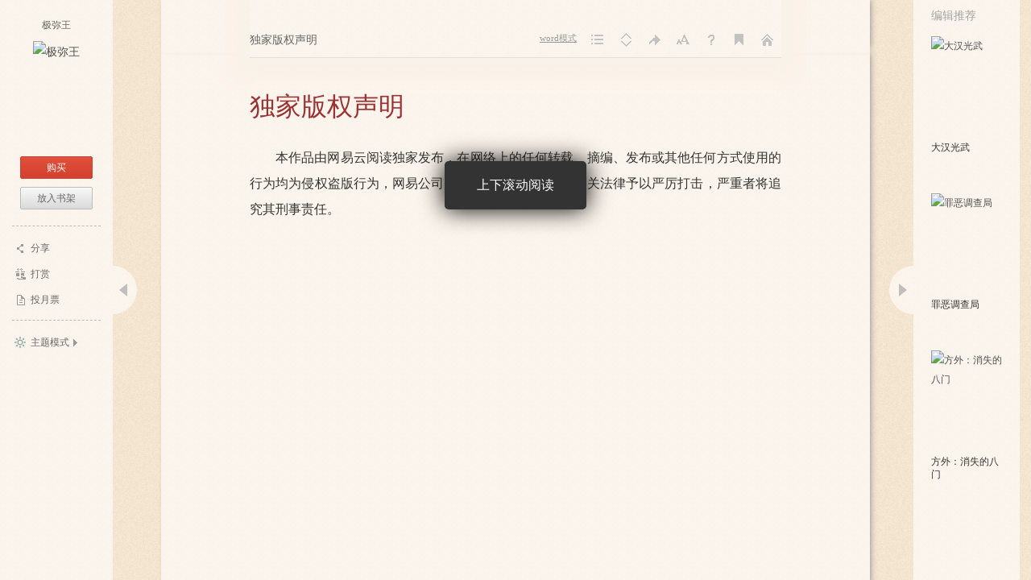

--- FILE ---
content_type: text/html;charset=UTF-8
request_url: https://caiwei.yuedu.163.com/book_reader/dfc724fd0041423e81c2394674f0e038_4
body_size: 14253
content:
<!DOCTYPE HTML>
<html>
<head>
	<meta http-equiv="Content-Type" content="text/html; charset=utf-8"/>
	<title>极弥王-金鸿子-电子书-在线阅读-国风中文网</title>
	<meta name="Keywords" content="极弥王，金鸿子，玄幻，异世大陆,魔法校园,技术流,东方玄幻,骑士，最新章节，全文阅读，在线阅读">
	<meta name="Description" content="极弥王，&lt;p&gt;宇宙浩荡，造化玄妙。生命如海，生生不息。&lt;/p&gt;&lt;p&gt;多年以前，有两颗临近的星球，一颗叫回星，另一颗叫土球。两颗星球上都曾经有过高度发达的文明和繁荣的社会。&lt;/p&gt;&lt;p&gt;不同的是，回星上是神通魔法的古代社会形态，部分人具有超能力：隐身术神出鬼没，幻真术以假乱真；伸缩术大小随意，挪移术倒海移山；穿越术穿墙而过，探微术遥视万里；传音术天涯相知，飞行术纵横天地。他们是回星的高人。&lt;/p&gt;&lt;p&gt;而土球上是科学技术高度发达的社会形态，类似于今天的人类。&lt;/p&gt;&lt;p&gt;土球环境污染散发的毒物，已经涌动到回星的天空。土球人为了拓展新的生活空间，还想霸占回星的人的地盘进行移民。&lt;/p&gt;&lt;p&gt;一场爱与杀的生死之战，在魔法神通与尖端武器、机器人之间展开……&lt;/p&gt;">
	<meta name="viewport" content="width=device-width, initial-scale=1.0, user-scalable=no">
	<meta content="yes" name="apple-mobile-web-app-capable">
	<meta content="black" name="apple-mobile-web-app-status-bar-style">
	<meta content="no-cache" http-equiv="Pragma">
	<link rel="shortcut icon" href="//yuedust.yuedu.126.net/favicon.ico?a7500236" />
	<link rel="stylesheet" type="text/css" href="//yuedust.yuedu.126.net/css/header.css?10ac3f5b" />
	<link href="/js/reader/dist/book/reader.min.css?$CSS_V" type="text/css" rel="stylesheet"/>
	<script type="text/javascript">
		var _gaq = _gaq || [];
		_gaq.push(['_setAccount', 'UA-25074971-1'],['_setLocalGifPath', '/UA-25074971-1/__utm.gif'],['_setLocalRemoteServerMode']);
		_gaq.push(['_addOrganic','baidu','word']);
		_gaq.push(['_addOrganic','soso','w']);
		_gaq.push(['_addOrganic','youdao','q']);
		_gaq.push(['_addOrganic','sogou','query']);
		_gaq.push(['_addOrganic','so.360.cn','q']);
		_gaq.push(['_trackPageview']);
		_gaq.push(['_trackPageLoadTime']);
		(function() {
			var ga = document.createElement('script'); 
				ga.type = 'text/javascript'; 
				ga.async = true;
				ga.src = 'https://wr.da.netease.com/ga.js';
			var s = document.getElementsByTagName('script')[0]; 
				s.parentNode.insertBefore(ga, s);
		})();
	</script>
	<!-- 哈勃打点 -->
	<script type="text/javascript" src="https://easyreadfs.nosdn.127.net/qwb.8a30f2fd281743b4be11d6d8996154eb.js"></script>
	<script type="text/javascript">
		let NWLog = window.NWLogDistribution.HubLog;
    hubLog  = new NWLog({
      userId: "",
      key: "MA-891C-BF35BECB05C1", // 根据当前开发的环境选择正确的appkey
      hbInitOptions: {
        truncateLength: 255,
        persistence: "localStorage",
        cross_subdomain_cookie: false,
      },
      k: "lofter",
      v: "6.15.0",
      env: "HB",
    });
		window.hubbleLogYd = function () {
			var _arguements = Array.prototype.slice.apply(arguments)
			var evetId = _arguements[0]
			var props = {
				category: _arguements[1]
			}
			var regkey = /^[^\s:]+/
			var regValue = /^[^\s:]+:/
			for(var j = 2,len=_arguements.length; j < len; j++) {
				var _argument = _arguements[j]
				var keyMatch = _argument.match(regkey)
				if (keyMatch) {
					props[keyMatch[0]] = _argument.replace(regValue, '')
				}
			}
			console.log(props)
			hubLog.capture(evetId, props)
		}
	</script>

</head>
<body>
	<div id="J_Player" class="player-container">
		<div class="aside" id="J_Aside"></div>
		<div class="panel" id="J_Panel">
			<div id="adTopBanner"></div>
			<div class="chapter-title" id="J_ChapterTitle"></div>
			<ul class="panel-list" id="J_BookPanel">
				<li class="word-trigger">
					<a href="javascript:;" id="J_WordTrigger" title="word模式">Word模式</a>
					<div class="J_GuideDemo_1 J_GuideDemo_2"><em></em>切换Word模式与经典模式</div>
				</li>
				<li class="cata-trigger"><a id="J_CatalogueTrigger" title="目录">目录</a><div class="J_GuideDemo_1 J_GuideDemo_2"><em></em>目录</div></li>
				<li class="model-trigger"><a id="J_TurnModelTrigger" title="阅读方式">阅读方式</a><div class="J_GuideDemo_1 J_GuideDemo_2"><em></em>阅读方式</div></li>
				<li class="jump-trigger"><a id="J_JumpPageTrigger" title="跳转">跳转</a>
					<div class="J_GuideDemo_1 J_GuideDemo_2"><em></em>阅读进度</div>
				</li>
				<li class="font-trigger"><a id="J_FontSizeTrigger" title="字号">字号</a>
					<div class="J_GuideDemo_1 J_GuideDemo_2"><em></em>字体大小</div>
				</li>
				<li class="help-trigger"><a id="J_HelpTipsTrigger" title="帮助">帮助</a></li>
				<li class="bookmark-trigger"><a id="J_BookMarkTrigger" title="书签">书签</a><div class="J_GuideDemo_1 J_GuideDemo_2"><em></em>书签</div></li>
				<li class="home-trigger"><a id="J_GoHomeTrigger" title="返回">返回</a>
					<div class="J_GuideDemo_1 J_GuideDemo_2"><em></em>频道首页</div>
				</li>
			</ul>
			<div class="catalogue r-hide" id="J_Catalogue"></div>
			<div class="bookmark r-hide" id="J_BookMark">
				<i class="angle"></i>
				<i class="close J_Close"></i>
				<div class="add J_Add"><a href="#">将本页加入书签</a></div>
				<ul class="list J_BookmarkList"></ul>
				<div class="J_Pager"></div>
			</div>
			<div class="jumppage r-hide" id="J_JumpPage">
				<i class="angle"></i>
				<p>到<input type="text" name=""/><span>%</span><a href="#">确定</a></p>
			</div>
			<div class="font r-hide" id="J_Font">
				<i class="angle"></i>
				<ul>
					<li class="font16"><a href="#">14号</a></li>
					<li class="font18"><a href="#">16号</a></li>
					<li class="font20"><a href="#">18号</a></li>
					<li class="font24"><a href="#">22号</a></li>
				</ul>
			</div>
			<div id="J_Help" class="help">
				<dl class="J_GuideDemo_1">
					<dt>快捷键</dt>
					<dd>
						<ul>
							<li><span class="key-name">全屏阅读</span><span class="key-icon f11">f11</span></li>
							<li><span class="key-name">翻页</span><span class="key-icon prev">向前</span><span class="key-icon next">向后</span></li>
						</ul>
						<div><a href="#" class="close J_Close">我知道了</a></div>
					</dd>
				</dl>
				<dl class="J_GuideDemo_2">
					<dt>快捷键</dt>
					<dd>
						<ul>
							<li><span class="key-name">全屏阅读</span><span class="key-icon f11">f11</span></li>
							<li><span class="key-name">上下滚动</span><span class="key-icon down">向下</span><span class="key-icon up">向上</span></li>
							<li><span class="key-name">上下翻页</span><span class="key-icon pagedown">pagedown</span><span class="key-icon pageup">pageup</span></li>
						</ul>
						<div><a href="#" class="close J_Close">我知道了</a></div>
					</dd>
				</dl>
				<i class="angle"></i>
			</div>
		</div>
		<div class="unsupported" id="J_Unsupported">
			<div>该书暂不支持在电脑端阅读。请<a href="/client">下载安装客户端</a>
				<p><a href="/download" target="_blank" class="code" onclick="_gaq.push(['_trackEvent', 'download', 'mid2codedownload','bookreader']);"></a></p>
			</div>
		</div>
		<div class="horizontal-player" id="J_Horizontal">
			<div class="prev-turn J_PrevTurn"><a href="javascript:void(0)" hidefocus="true"></a></div>
			<div class="article-wrap">
			<div class="article J_Article">
				<div class="article-content">
					<div class="horizontal-page-box J_HorizontalMoveBox"></div>
				</div>
				<div class="page-percent J_Percent"></div>
			</div>
			</div>
			<div class="next-turn J_NextTurn"><a href="javascript:void(0)" hidefocus="true"></a></div>
		</div>
		<div class="portrait-player" id="J_Portrait">
			<div class="page-style">
				<div class="top-stone"></div>
				<div class="article J_Article">
				<div class="portrait-page-box J_PortraitMoveBox"></div>
				</div>
			</div>
		</div>
		<div class="book-recommand" id="J_BookRecommand"></div>
	</div>
	
	<div class="word" id="J_Word">
	<div class="word-hd">
		<div class="top-bar"></div>
		<div class="hd-section">
			<img src="//yuedust.yuedu.126.net/js/reader/images/word/bg_05.png?49d6aae2" />
			<img src="//yuedust.yuedu.126.net/js/reader/images/word/bg_06.png?fcb2c5a2" />
			<img src="//yuedust.yuedu.126.net/js/reader/images/word/bg_07.png?223acaca" />
			<img src="//yuedust.yuedu.126.net/js/reader/images/word/bg_08.png?3bb2a614" />
			<img src="//yuedust.yuedu.126.net/js/reader/images/word/bg_09.png?31c54620" />
			<img src="//yuedust.yuedu.126.net/js/reader/images/word/bg_10.png?a16d18d7" />
			<img src="//yuedust.yuedu.126.net/js/reader/images/word/bg_11.png?319f833d" />
			<img src="//yuedust.yuedu.126.net/js/reader/images/word/bg_12.png?56111b36" />
			<img src="//yuedust.yuedu.126.net/js/reader/images/word/bg_13.png?33fded48" />
			<img src="//yuedust.yuedu.126.net/js/reader/images/word/bg_14.png?203a702a" />
			<img src="//yuedust.yuedu.126.net/js/reader/images/word/bg_15.png?ec48b253" />
			<img src="//yuedust.yuedu.126.net/js/reader/images/word/bg_16.png?1417db67" />
			<img src="//yuedust.yuedu.126.net/js/reader/images/word/bg_17.png?08a7554a" />
			<img src="//yuedust.yuedu.126.net/js/reader/images/word/bg_18.png?ff6a41ab" />
			<img src="//yuedust.yuedu.126.net/js/reader/images/word/bg_19.png?b48c6018" />
			<a href="#" class="word-btn J_CancelWord"><img src="//yuedust.yuedu.126.net/js/reader/images/word/bg_04.png?555f6eaa" /></a>
		</div>
	</div>
	<div class="word-ft">
		<div class="ft-sec-1"><img src="//yuedust.yuedu.126.net/js/reader/images/word/bg_20.png?bb879ac4" /></div>
		<div class="ft-sec-2"><img src="//yuedust.yuedu.126.net/js/reader/images/word/bg_21.png?5cba65c3" /></div>
	</div>
	</div>
	<div id="login-layer" class="m-login-layer m-login-layer-wy" style="display: none;">
	    <div class="lytt yy"><a class="lyclose j-close" style="display:block;">关闭</a>
	        <h4>网易邮箱登录</h4></div>
	    <div class="content">
	        <div class="m-loginwrap">
	            <div class="m-login" id="login-container">
	                
	            </div>
	            <div class="m-loginswitch">
	                <h6>其他帐号登录：</h6>
	                <ul>
	                    <li class="sj"><a><span class="login-icon"></span><div>手机号</div></a></li>
	                    <li class="xl xllogin"><a><span class="login-icon"></span><div>新浪微博</div></a></li>
	                    <li class="wx wxlogin"><a><span class="login-icon"></span><div>微信</div></a></li>
	                </ul>
	            </div>
	        </div>
	    </div>
	</div>
	
	<div id="blacklistcmtTip" class="m-newlayer m-newlayer-s2" style="display:none;">
		<h2><span>提示</span><a href="javascript:void(0)" class="j-close"></a></h2>
		<div class="inner">
			<div class="content">
				<p>您的帐号因发表不适宜的言论，评论已被禁止。</p>
				<p>如有任何问题请邮件至reader@188.com反馈给我们。谢谢~</p>
				<div class="f-cb">
					<a class="j-close btn-cmt btn-primary-cmt">确定</a>
				</div>
			</div>
		</div>
	</div>
	<div id="J-readerLogPop" class="m-modal m-modal-middle" style="display:none;">
		<h2><span>提示</span><a href="javascript:void(0)" class="j-close"></a></h2>
		<div class="inner">
			<div class="content"></div>
			<div class="footer f-cb">
				<div class="btn-groups">
					<a class="nbtn nbtn-confirm j-confirm">确定</a>
					<a class="j-close nbtn">取消</a>
				</div>
			</div>
		</div>
	</div>
	<div id="J-bookmarkSyncPop" class="m-modal m-modal-middle m-modal-img" style="display:none;">
		<h2><span>提示</span><a href="javascript:void(0)" class="j-close"></a></h2>
		<div class="inner">
			<div class="content">
				<h3>书签已同步至云端！</h3>
				<p>您可在iPhone、iPad、Android、WP多平台同步阅读</p>
				<div class="img"></div>
			</div>
			<div class="footer f-cb">
				<a class="j-close nbtn nbtn-confirm nbtn-full">确定</a>
			</div>
		</div>
	</div>
	<div id="J-yqdPop" class="m-pop m-pop-yqd j-pop-yqd" style="display:none;">
		<img src="https://easyreadfs.nosdn.127.net/web/trunk/1494816499069/yqd-layer.png">
		<a class="j-close close"></a>
	</div>
	<div class="m-mask"></div>
	<!-- 阅读进度同步模板 -->
	<script id="tmpl-readerLogPop" type="text/html">
		<p>您在服务端保留的阅读进度<em><%= curServerPercent %>%</em>，章节名是<em>【<%= curServerChapterTitle %>】</em>,是否跳转？</p>
	</script>
	<!-- 目录模板 -->
 	<script id="tmpl-catalogue" type="text/template">
		<div class="catainner J_CataInner">
		<i class="angle"></i>
		<i class="close J_Close"></i>
		<div class="hd"><h2>目录</h2></div>
		<div class="bd">
			<% if(obj[0].grade == 0){ %>
				<dl>
				<% for(var i=0; i < obj.length; i++) { %>
					<% if(obj[i].grade == 0){ %>
					<dt><i class="bar"></i><a href="#" data-charindex="<%= i+1 %>"><%= obj[i].title.length>30? obj[i].title.substring(0,30) + '...' : obj[i].title %></a><% if(obj[i].needPay){ %><span class="vip"></span><% } %></dt>
					<dd>
						<ul class="chapter-list">
					<% }else{ %>
							<li <% if(obj[i].grade == 2){ %>class="article-item"<% } %>><a href="#" data-charindex="<%= i+1 %>" <% if(obj[i].needPay && !obj[i].isPaid){ %> class="unpaid" <% } %>><%= obj[i].title.length>30? obj[i].title.substring(0,30) + '...' : obj[i].title %></a><% if(obj[i].needPay){ %><span class="vip"></span><% } %></li>
					<% } %>
					<% if(obj[i+1] && obj[i+1].grade == 0){ %>
						</ul>
					</dd>
					<% } %>
				<% } %>
				</dl>
			<% }else{ %>
				<ul class="chapter-list">
				<% for(var i=0; i < obj.length; i++) { %>
					<li><a href="#" data-charindex="<%= i+1 %>" <% if(obj[i].needPay && !obj[i].isPaid){ %> class="unpaid" <% } %>><%= obj[i].title %></a><% if(obj[i].needPay){ %><span class="vip"></span><% } %></li>
				<% } %>
				</ul>
			<% } %>
		</div> 
		</div>
	</script>
	<!-- 书签模板 -->
	<script id="tmpl-bookmark" type="text/template">
		<% if(obj.length){ %>
			<% _.each(obj, function(bookmark, idx){ %>
				<li>
					<div class="tit"><h4><%= bookmark.articleTitle %></h4><span><%= bookmark.percent %>%&nbsp;&nbsp;&nbsp;&nbsp;<%= bookmark.formatDate %></span></div>
					<div class="desc"></div>
					<i class="flag"></i>
					<a class="delete">删除</a>
				</li>
			<% }) %>
		<% } %>
	</script>
	<!-- 翻页控件模板 -->
	<script id="tmpl-pager" type="text/template">
		<% if(obj.totalPage <= 1) return; %>
		<div class="pager">
		<% if(obj.totalPage > 5 && obj.curPageIndex > 3){ %>
			<a href="#" data-page="1" class="txt">首页</a>
			<a href="#" data-page="<%= obj.curPageIndex - 1 %>" class="txt">上一页</a>
		<% } %>
		<% if(obj.totalPage <= 5){ for(var i = 1; i <= obj.totalPage; i++){ %>
			<a href="#" data-page="<%= i %>" <% if(i === obj.curPageIndex){ %> class="cur" <% } %>><%= i %></a>
		<% }} %>
		<% if(obj.totalPage > 5){ %>
			<% if(obj.curPageIndex <= 2){ for(var i = 1; i <= 5; i++){ %>
				<a href="#" data-page="<%= i %>" <% if(i === obj.curPageIndex){ %> class="cur" <% } %>><%= i %></a>
			<% }}else if(obj.curPageIndex >= obj.totalPage - 2){ for(var i = obj.totalPage - 4; i <= obj.totalPage; i++){ %>
				<a href="#" data-page="<%= i %>" <% if(i === obj.curPageIndex){ %> class="cur" <% } %>><%= i %></a>
			<% }}else{ for(var i = obj.curPageIndex - 2; i <= obj.curPageIndex + 2; i++){ %>
				<a href="#" data-page="<%= i %>" <% if(i === obj.curPageIndex){ %> class="cur" <% } %>><%= i %></a>
			<% }} %>
		<% } %>
		<% if(obj.totalPage > 5 && obj.curPageIndex < obj.totalPage - 2){ %>
			<a href="#" data-page="<%= obj.curPageIndex + 1 %>" class="txt">下一页</a>
			<a href="#" data-page="<%= obj.totalPage %>" class="txt">尾页</a>
		<% } %>
		</div>
	</script>
	<!-- 侧边栏模板 -->
	<script id="tmpl-aside" type="text/template">
		<div class="booktitle">
			<h1><a href="/source/<%= id %>" target="_blank" title="<%= title %>"><% if(title.length > 14){ %><%= title.substring(0, 14) %>...<% }else{ %><%= title %><% } %></a></h1>
			<div class="pic"><a href="/source/<%= id %>" target="_blank"><img src="<%= coverImg %>?imageView&thumbnail=90x0&quality=90" srcset="<%= coverImg %>?imageView&thumbnail=180x0&quality=90 2x" alt="<%= title %>"/></a></div>
		</div>
		<% if(payType && !isPaid || !isOnShelf && typeof forbidGetBook == 'undefined'){ %>
			<ul class="getbook">
				<% if(typeof cutPrice !== 'undefined' && 0 === cutPrice && !isPaid){ %>
					<li class="ebook-get j-getbook"><a href="#" class="btn-red">免费领取</a></li>
				<% }else{ %>
					<% if(payType && !isPaid && canBuy){ %>
						<li class="ebook-buy j-getbook"><a href="#" class="btn-red">购买</a></li>
					<% } %>
					<% if(!isOnShelf){ %><li class="put-shelf j-getbook"><a href="#" class="btn-gray">放入书架</a></li><% } %>
				<% } %>
				<% if(typeof paperBookPurchaseLink !== 'undefined'){ %>
				<li>
					<a id="asidePaperBuy" href="<%= paperBookPurchaseLink %>" target="_blank" class="btn-gray paper-buy paper-buy-aside">
						购买纸质书
					</a>
				</li>
				<% } %>
			</ul>
		<% }else{ %>
			<% if(typeof paperBookPurchaseLink !== 'undefined'){ %>
			<ul class="getbook">
				<li>
					<a id="asidePaperBuy" href="<%= paperBookPurchaseLink %>" target="_blank" class="btn-gray paper-buy paper-buy-aside">
						购买纸质书
					</a>
				</li>
			</ul>
			<% } %>
		<% } %>
		<ul class="userop">
			<li class="share-trigger"><i></i><a href="#">分享</a></li>
			<% if(audioBookUrl) {%>
				<li class="music-trigger"><a href="<%= audioBookUrl%>" class="anchor-out">小说有声版</a></li>
			<%}%>
			<% if(manHuaBookUrl) {%>
				<li class="manhua-trigger"><a href="<%= manHuaBookUrl%>" class="anchor-out">小说漫画版</a></li>
			<%}%>
			<% if(canBePresented){ %>
			<li class="present-trigger"><i></i><a target="_blank" href="/source/<%= id %>#tipAnchor">打赏</a></li>
			<% } %>
			<% if(canBeVoted){ %>
			<li class="monthly-trigger"><i></i><a target="_blank" href="/source/<%= id %>?defaultAction=setMonthlyTicketTip">投月票</a></li>
			<% } %>
		</ul>
		<ul class="other-plat">
			<!--<li class="mobile"><i></i><a target="_blank" href="/client">手机上阅读</a></li>-->
			<% if(venderUrl){ %>
			<li class="rbook-buy-trigger"><i></i><a target="_blank" href="<%= venderUrl %>">购买实体书</a></li>
			<% } %>
			<li class="theme-trigger"><i class="icon"></i><a href="#">主题模式</a><i class="angle"></i></li>
			<li class="scan-code"><a href="/client?act=rdbookreader_20130924_02" target="_blank" onclick="_gaq.push(['_trackEvent', 'download', 'right_2codedownload','bookreader']);"></a></li>
		</ul>
		<div id="J_AddShelfPop" class="shelf-pop">
			<i class="close">关闭</i>
			<p>是否把本书放入书架</p>
			<p><a href="#" class="add">放入书架</a><a href="#" class="cancel">取消</a></p>
		</div>
		<div class="aside-trigger"><a class="open" id="J_AsideTrigger"></a></div>
		<div id="J_Forward" class="share r-hide">
			<div class="inner">
				<div class="topbar">
					<h5>顺便说几句</h5><a id="J_CmtSwitch" class="j-close"></a><span class="wrap"><span id="J_Words">0</span> / 140</span>
				</div>
				<form id="publishForm" action="/weibo.do" method="post">
				<div class="txt-input">
					<textarea id="J_ForTxt" name="message"></textarea>
				</div>
				<div class="botbar">
					<span class="zf">分享至：</span>
					<ul>
						<li class="sns1">
							<input name="site" value="2" type="checkbox" />
							<span class="mask"></span>
						</li>
						<li class="sns2">
							<input name="site" value="1" type="checkbox" />
							<span class="mask"></span>
						</li>
						<li class="sns3">
							<input name="site" value="4" type="checkbox" />
							<span class="mask"></span>
						</li>
						<li class="sns4">
							<input name="site" value="3" type="checkbox" />
							<span class="mask"></span>
						</li>
						<li class="sns6">
							<input name="site" value="6" type="checkbox" />
							<span class="mask"></span>
						</li>
					</ul>
					<a class="send">分享</a>
				</div>
				</form>
				<input type="hidden" id="J_GoWhere" />
				<div id="J_AtrLayer" style="display:none;" class="atr">
					<p>你的微博尚未得到授权，<a id="J_AtrGo">去授权&gt;&gt;</a></p>
					<a class="j-close-1"></a>
				</div>
			</div>
		</div>
		<div id="J_Theme" class="theme r-hide">
			<a href="#" class="J_Word" data-theme="1005">Word模式（按F2）</a>
			<a href="#" class="J_Light" data-theme="1000">日间模式</a>
			<a href="#" class="J_Dark" data-theme="1004">夜间模式</a>
			<a href="#" class="J_Normal" data-theme="1001">经典模式</a>
			<a href="#" class="J_Green" data-theme="1003">护眼模式</a>
			<a href="#" class="J_Pink" data-theme="1002">女性模式</a>
			<i></i>
		</div>
	</script>

	<!-- 书籍推荐(cms) -->
	<script id="tmpl-editorrecommand" type="text/template">
		<dl>
			<dt>编辑推荐</dt>
			<dd>
				<ul class="editorrecommend">
					<% _.each(obj, function(book){ %>
					<li>
						<h5><a target="_blank" href="<%= book.sourceUrl %>" title="<%= book.title %>"><%= book.title %></a></h5>
						<div class="price"><%= book.author %></div>
						<div class="cover"><a target="_blank" href="<%= book.sourceUrl %>" title="<%= book.title %>"><img src="<%= book.bookDefaultImg %>" alt="<%= book.title %>"/></a></div>
					</li>
					<% }) %>
				</ul>
			</dd>
		</dl>
		<div class="recommand-trigger"><a class="open" id="J_RecommandTrigger"></a></div>
	</script>
	<!-- 书籍推荐(server) -->
	<script id="tmpl-recommand" type="text/template">
		<dl>
			<dt>用户还喜欢</dt>
			<dd>
				<ul>
					<% _.each(obj, function(book){ %>
					<li>
						<h5><a target="_blank" href="/source/<%= book.sourceUuid %>" title="<%= book.title %>"><%= book.title %></a></h5>
						<div class="price"><% if(book.free4LimitedTime){ %>限免<% }else if(book.payType == 0){ %>免费<% }else if(book.payType == 1){ if(book.bookType == 5){%>按话付费<%}else if(book.payType == 7){%><%= book.formattedVipPrice %>元/章<%} else{%><%= book.formattedPrice %>元/千字<% }}else if(book.payType == 2){ %><span>￥</span><%= book.formattedVipPrice %><% } %></div>
						<div class="star-panel"><div class="star-<%= book.star %>"></div></div>
						<div class="cover"><a target="_blank" href="/source/<%= book.sourceUuid %>" title="<%= book.title %>"><img src="<%= book.coverImage %>" alt="<%= book.title %>"/></a><% if(book.free4LimitedTime){ %><i class="badge-timefree"></i><% }else if(book.bookStatus == 0){ %><i class="badge-serial"></i><% }else if(book.sample){ %><i class="badge-sample"></i><% }else{ %><i class="badge-complete"></i><% } %></div>
					</li>
					<% }) %>
				</ul>
			</dd>
		</dl>
		<div class="recommand-trigger"><a class="open" id="J_RecommandTrigger"></a></div>
	</script>

	<script id='tmpl-nobuy' type="text/template">
		<div class="hongbao-info">
			<div class="inner nobuy_qrcode" style="width:400px;left:128px;">
				<p>点击或扫描二维码下载客户端，在手机上阅读</p>
				<p><a href="/download" target="_blank" class="nobuy_img" onclick="_gaq.push(['_trackEvent', 'download', 'mid2codedownload','bookreader']);"></a></p>
			</div>
		</div>
	</script>
	<script id="tmpl-chapterbuy" type="text/template">
		<% if(isTimeFree){ %>
		<p class="tip-title"><span class="hot">限时免费</span> <span class="cool">结束时间：<%= discountEndTime %></span></p>
		<div class="button"><a href="#" class="btn-red ok J_FreeGet">免费领取</a></div>
		<% }else{ %>
			<% if(payType === 1){ %>
				<div class="orig-buy">
					<div class="wallet">
						<% if(isLogined){ %>
							账户余额：<span><%= virtualMoney %></span>阅点&nbsp;&nbsp;
							<% if(badHongBaoBalance != 0){ %>
							当前可用红包：<span><%= hongBaoBalance %></span>阅点（您还有<span><%= badHongBaoBalance %></span>阅点红包仅限客户端使用）
							<% } else if(hongBaoBalance != 0) {%>
							当前可用红包：<span><%= hongBaoBalance %>阅点</span><% if(badHongBaoBalance != 0){ %>（您还有<span><%= badHongBaoBalance %></span>阅点红包仅限客户端使用）<% } %>
							<% } %>
							<% if(chapterPrice > (virtualMoney + hongBaoBalance)){ %>
								<span>余额不足</span><a href="/recharge.do?operation=form&v_required=<%= chapterPrice %>" target="_blank" class="J_ToRecharge">去充值</a>
							<% } %>
						<% }else{ %>
							未登录，<a href="#" class="J_Login">点击登录</a>
						<% } %>
					</div>
					<div class="orig-buy-option-1">
						<p>此章节为收费章节，需<span class="hot"><%= chapterPrice %></span>阅点(<%= (chapterPrice/100).toFixed(2) %>元)</p>
						<div class="button"><a href="#" class="btn-red ok J_Done">购买本章</a><% if(chapterPrice > (virtualMoney + hongBaoBalance) && (chapterPrice - virtualMoney - hongBaoBalance) <= avaliableCredit){ %><a href="#" class="btn-red ok J_CreditPay">信用支付</a><% } %></div>
					</div>
					<div class="orig-buy-option-2">
						<p>还有<%= leaveVipChaptersCount %>章可购买<br/>（不包含作者未发布章节）</p>
						<p><a href="/source.do?operation=articleSelect&source_uuid=<%= bookid %>" class="J_MultiBuy" target="_blank">批量购买</a></p>
					</div>
					<div class="orig-buy-option-3">
						<p>当阅读到收费章节时，将自动为您购买</p>
						<p><% if(autoPurchase){ %><span style="color:#999">自动订阅已开启</span><% }else{ %><a href="#" class="J_OpenAutoSub">开启自动订阅</a><% } %></p>
					</div>
				</div>
			<% }else if(payType === 2){ %>
				<% if(cutPrice){ %>
					<p class="tip-title">优惠价：<span class="hot"><%= cutPrice %></span>阅点<del style="font-size:12px; color:#666;">（<%= bookPrice %>）</del></p>
					<p style="text-align: center;">结束时间：<%= discountEndTime %></p>
				<% }else{ %>
				<p class="tip-title">此书籍为收费书籍，需<span class="hot"><%= bookPrice %></span>阅点(<%= (bookPrice/100).toFixed(2) %>元)</p>
				<% } %>
				<div class="button">
					<a href="#" class="btn-red ok J_Done">购买</a>
					<% if(typeof paperBookPurchaseLink !== 'undefined'){ %>
					<a id="chargePaperBuy" href="<%= paperBookPurchaseLink %>" target="_blank" class="btn-gray goon paper-buy" style="margin-right:10px;position:relative;">
						购买纸质书
					</a>
					<% } %>
					<a href="#" class="btn-gray goon J_LeaveHere">跳转至可读章节</a>
				</div>
			<% } %>
			<% if(showBooksAward){ %>
				<div class="newyear-gift-tip clearfix"><div class="display-inline tip-content"><i class="gift-icon"></i><span class="tip-txt">一次购买出版图书满1元，即可参加抽奖！<a href="/promotion/show_books/" target="_blank">活动详情&gt;&gt;</a></span></div></div>
			<% } %>
		<% } %>
			<div class="hongbao-info">
				<div class="inner" style="width:400px;left:128px;">
					<p>点击或扫描二维码下载客户端，在手机上阅读</p>
					<p><a href="/download" target="_blank" class="code" onclick="_gaq.push(['_trackEvent', 'download', 'mid2codedownload','bookreader']);"></a></p>
				</div>
			</div>
	</script>

	<script id="tmpl-autosub" type="text/template">
		<div class="hd">自动订阅<a href="#" class="close J_Cancel">关闭</a></div>
		<div class="bd">
			<p class="tip-title">确定开启自动订阅？</p>
			<p class="pay-info cool">开启之后若想关闭，请前往“个人中心”的“自动订阅”进行操作</p>
			<div class="button">
				<a href="#" class="btn-red ok J_Done">确定</a><a href="#" class="btn-gray cancel J_Cancel">取消</a>
			</div>
		</div>
	</script>

	<!-- 整本或单章购买 -->
	<script id="tmpl-buypop" type="text/template">
		<div class="hd">购买<a href="#" class="close J_Cancel">关闭</a></div>
		<div class="bd">
			<form action="/trade.do" method="post">
				<input type="hidden" name="operation" value="purchase" />
	    		<input type="hidden" name="source_uuid" value="<%= bookid %>" />
	    		<input type="hidden" name="pay_type" value="<%= payType %>" />
				<input type="hidden" name="article_uuid" value="<% if(payType === 1){ %><%= id %><% } %>" />
				<div>
					<% if(isTimeFree){ %>
						<p class="tip-title"><span class="hot">限时免费</span> <span class="cool">结束时间：<%= discountEndTime %></span> </p>
					<% }else{ %>
						<% if(payType === 1){ %>
							<p class="tip-title">"<%= title %>"</p>
						<% }else if(payType === 2){ %>
							<p class="tip-title"><%= booktitle %></p>
						<% } %>
						<% if(cutPrice){ %>
							<p class="pay-info hot">优惠价：<%= cutPrice %> 阅点（<%= (cutPrice/100).toFixed(2) %>元）</p>
							<p class="pay-info">网易价：<del><%= price %></del> 阅点（<%= (price/100).toFixed(2) %>元）</p>
							<% if(badHongBaoBalance != 0){ %>
								<p class="pay-info">当前可用红包：<span class="hot"><%= hongBaoBalance %>阅点</span>（您还有<span class="hot"><%= badHongBaoBalance %>阅点</span>红包仅限客户端使用）</p>
								<p class="pay-info">还需支付<span class="hot"><%= needWalletCount %>阅点</span></p>
							<% } else if(hongBaoBalance != 0) {%>
								<p class="pay-info">当前可用红包：<span class="hot"><%= hongBaoBalance %>阅点</span><% if(badHongBaoBalance != 0){ %>（您还有<span class="hot"><%= badHongBaoBalance %>阅点</span>红包仅限客户端使用）<% } %></p>
								<p class="pay-info">还需支付<span class="hot"><%= needWalletCount %>阅点</span></p>
							<% } %>
							<p class="pay-info gray-b">账户余额：<%= wallet %> 阅点<% if(isNeedRecharge){ %><span class="J_StopTip hot"><em class="stop-tip"></em><span class="hot">余额不足</span> <a href="/recharge.do?operation=form&v_required=<%= cutPrice %>" target="_blank" class="J_ToRecharge">去充值</a></span><% } %></p>
						<% }else{ %>
							<p class="pay-info">共需消费：<span class="hot"><%= price %> 阅点</span><span class="cool">（<%= (price/100).toFixed(2) %>元）</span></p>
							<% if(badHongBaoBalance != 0){ %>
								<p class="pay-info">当前可用红包：<span class="hot"><%= hongBaoBalance %>阅点</span>（您还有<span class="hot"><%= badHongBaoBalance %>阅点</span>红包仅限客户端使用）</p>
								<p class="pay-info">还需支付<span class="hot"><%= needWalletCount %>阅点</span></p>
							<% } else if(hongBaoBalance != 0) {%>
								<p class="pay-info">当前可用红包：<span class="hot"><%= hongBaoBalance %>阅点</span><% if(badHongBaoBalance != 0){ %>（您还有<span class="hot"><%= badHongBaoBalance %>阅点</span>红包仅限客户端使用）<% } %></p>
								<p class="pay-info">还需支付<span class="hot"><%= needWalletCount %>阅点</span></p>
							<% } %>
							<p class="pay-info gray-b">账户余额：<%= wallet %> 阅点<% if(isNeedRecharge){ %><span class="J_StopTip hot"><em class="stop-tip"></em><span class="hot">余额不足</span> <a href="/recharge.do?operation=form&v_required=<%= price %>" target="_blank" class="J_ToRecharge">去充值</a></span><% } %></p>
						<% } %>
					<% } %>
				</div>
				<div class="button">
					<% if(isTimeFree){ %>
					<a href="#" class="btn-red ok J_Done">免费领取</a>
					<% }else{ %>
					<a href="#" class="btn-red ok J_Done <% if(isNeedRecharge){ %> btn-red-disabled <% } %>">购买</a><a href="#" class="btn-gray cancel J_Cancel">取消</a>
					<% } %>
				</div>
				<% if(payType === 1){ %>
					<!--
				<div class="auto-sub">
					<span class="J_AutoSub"><span class="check <% if(autoSub){ %>check-on<% }else{ %>check-off<% } %>"><input type="checkbox" name="auto_sub" value="true" <% if(autoSub){ %>checked="checked"<% } %>></span>自动订阅<span class="cool">（阅读后续收费章节时将自动购买，可退订）</span></span>
				</div>
				-->
				<% } %>
			</form>
		</div>
	</script>

	<script id="tmpl-creditpay" type="text/template">
		<div class="hd">信用支付<a href="#" class="close J_Cancel">关闭</a></div>
		<div class="bd">
			<form>
			<input type="hidden" name="operation" value="purchase" />
    		<input type="hidden" name="source_uuid" value="<%= bookid %>" />
    		<input type="hidden" name="pay_type" value="<%= payType %>" />
			<input type="hidden" name="article_uuid" value="<% if(payType === 1){ %><%= id %><% } %>" />
			<input type="hidden" name="credit_pay" value="true" />
			<input type="hidden" name="v_credit" value="<%= price - wallet - hongBaoBalance %>" />
			<p class="pay-info" style="margin-top:20px;">确定透支<span class="hot"><%= price - wallet - hongBaoBalance %></span>阅点？当前可透支额度还有<span class="hot"><%= avaliableCredit %></span>阅点</p>
			<p class="pay-info">请查看<a href="https://epay.163.com/creditPay/orderCreditList.htm" target="_blank">《网易云阅读信用支付协议》</a></p>
			<div class="button">
				<a href="#" class="btn-red ok J_Done">同意协议并支付</a>
				<a href="#" class="btn-gray J_Cancel">取消</a>
			</div>
			</form>
		</div>
	</script>

	<!-- 评论 -->
	<script id="tmpl-review" type="text/template">
		<div class="hd"><h3><i></i><span>评论：<%= title.substring(0, 20) %><% if(commentsSize){ %><span class="comment-size">（<em class="J_CommentSize"><%= commentsSize %></em>条）</span><% } %></span></h3><a href="#" title="关闭" class="J_Close close"></a></div>
		<div class="bd J_Bd">
			<div class="review-tab J_ReviewTab">
				<div class="clearfix for-review J_ReviewBread" style="display:none;"><a href="#" class="comment-btn J_ToggleToReview"><i class="crt"></i>评论</a><a href="#" class="J_ToggleToGentie"><i></i>历史跟贴</a></div>
			</div>
			<div class="review-content J_ReviewContent">
				<div class="yuedu-review J_YueduReview">
					<div class="static-comment-box J_SCommentBox"></div>
					<ul></ul>
					<div class="J_Pager"></div>
				</div>
				<div class="gentie-review J_GentieReview">
					<dl class="J_HotReviewList">
						<dt>热门评论</dt>
						<dd></dd>
					</dl>
					<dl class="J_LastReviewList">
						<dt>最新评论</dt>
						<dd></dd>
					</dl>
					<div class="J_Pager"></div>
				</div>
			</div>
		</div>
	</script>

	<script id="tmpl-reviewlist" type="text/template">
		<% for(var i = 0; i < obj.length; i++){ %>
			<li class="J_ItemLi">
				<div class="head-pic"><% if(typeof obj[i].link != 'undefined'){ %><a href="<%= obj[i].link %>" target="_blank"><% } %><img src="<% if(typeof obj[i].avatar == 'undefined'){ %>https://easyreadfs.nosdn.127.net/web/trunk/1492150697494/txdefault.png<% }else{ %><%= obj[i].avatar %><% } %>" /><% if(typeof obj[i].link != 'undefined'){ %></a><% } %><% if(obj[i].auth){ %><i></i><% } %></div>
				<p class="info"><cite><% if(obj[i].isTop){ %><span class="top-icon" title="置顶评论"></span><% } %><% if(typeof obj[i].link != 'undefined'){ %><a href="<%= obj[i].link %>" target="_blank"><% } %><%= obj[i].username %><% if(typeof obj[i].link != 'undefined'){ %></a><% } %><% if(obj[i].self){ %><span>（本书作者）</span><% } %></cite><span class="time"><%= obj[i].posttime %> 发表</span></p>
				<blockquote><% if(obj[i].replied){ %>回复 <% if(obj[i].replied.link){ %><a href="<%= obj[i].replied.link %>" target="_blank" ><%= obj[i].replied.username %></a><% }else{ %><span><%= obj[i].replied.username %></span><% } %>：<% } %><%= obj[i].text.replace('成功打赏[em]', '<p>成功打赏<em>').replace('[/em]阅点', '</em>阅点</p>') %></blockquote>
				<p class="opt">
					<input type="hidden" name="cid" value="<%= obj[i].commentId %>" />
					<input type="hidden" name="tipstr" value="<%= obj[i].username %>" />
					<% if(obj[i].userSelf){ %><a href="#" class="J_Delete">删除</a><% } %>
					<a href="#" class="J_Reply">回复</a>
				</p>
				<div class="reply-box-wrap"></div>
			</li>
		<% } %>
	</script>

	<script id="tmpl-gentielist" type="text/template">
		<% function makeFloor(floorObj, index){ %>
			<div class="floor">
				<% if(!floorObj.isRenderAll && floorObj.floorTotal > 10 && index != 1){
					makeFloor(floorObj, 1) %>
					<div class="open-floor J_OpenFloor">已经隐藏重复盖楼<a href="#">[点击展开]</a></div>
				<% }else{ %>
					<% if(floorObj.floorTotal > 20 && floorObj.floorTotal - index > 9 && index > 9){ %>
						<% 
							makeFloor(floorObj, 9);
							for(var i = 10; i<index; i++){ 
						%>
							<div class="inner-floor J_Floor">
								<div class="floor-info"><cite><%= floorObj[i]['f'] %></cite><span><%= i %></span></div>
								<blockquote><%= floorObj[i]['b'] %></blockquote>
							</div>
						<% } %>
							<div class="floor-wrap J_Floor">
							<div class="floor-info"><cite><%= floorObj[index]['f'] %></cite><span><%= index %></span></div>
							<blockquote><%= floorObj[index]['b'] %></blockquote>
							</div>
					<% }else{ %>
						<% if(floorObj[index-1]) makeFloor(floorObj, index-1) %>
						<div class="floor-wrap J_Floor">
						<div class="floor-info"><cite><%= floorObj[index]['f'] %></cite><span><%= index %></span></div>
						<blockquote><%= floorObj[index]['b'] %></blockquote>
						</div>
					<% } %>
				<% } %>
			</div>
		<% } %>
		<% _.each(obj, function(floorObj, index){
			var floorTotal = 1;
			while(floorObj[floorTotal+1]) floorTotal++;
			floorObj.floorTotal = floorTotal;
		%>
			<div class="tie" data-index="<%= index %>">
				<div class="floor-info"><cite><%= floorObj[floorTotal]['f'] %></cite><span><%= floorObj[floorTotal]['t'] %>&nbsp;发表</span></div>
				<% if(floorObj[floorTotal-1]) makeFloor(floorObj, floorTotal-1) %>
				<blockquote><%= floorObj[floorTotal]['b'] %></blockquote>
			</div>
		<% }) %>
	</script>

	<script id="tmpl-replybox" type="text/template">
		<% if(typeof hideAngle == 'undefined'){ %><i class="angle" <% if(typeof leftOffset != 'undefined'){ %>style="left:<%= leftOffset %>px"<% } %>></i><% } %>
		<form>
		<input type="hidden" name="id" value="<%= id %>" />
		<input type="hidden" name="type" value="<%= type %>" />
		<% if(typeof cid != 'undefined'){ %><input type="hidden" name="cid" value="<%= cid %>" /><% } %>
		<div class="contentwrap"><textarea name="content" placeholder="<%= tipstr %>"></textarea></div>
		<div class="bottombar">
			<p class="size-leave J_SizeLeave">还能输入500字</p>
			<p class="btn"><% if(typeof hideAngle == 'undefined'){ %><a class="J_Back ui-default">取消</a><% } %><a class="J_Send replaybtn"><% if(addType == 1){ %>评论<% } else { %>回复<% } %></a></p>
		</div>
		</form>
	</script>

	<script id="tmpl-annotation" type="text/template">
		<div class="J_Content scroll-container"></div>
		<div class="angle"></div>
		<svg width="16px" height="8px" viewBox="0 0 16 8" class="svg-angle" xmlns="https://www.w3.org/2000/svg" version="1.1">
		  	<polygon fill="black" points="0,0 16,0 8,8" />
		</svg>
	</script>
	<script id="tmpl-sharemodal" type="text/template">
		<div class="modal-cover">
		</div>
		<div class="modal-section lastpage-modal" id="J-lastpage-modal">
			<span class="modal-close"></span>
			<% if (end == 1){%>
				<div class="modal-title">全文完，感谢您的阅读</div>
			<%}else{%>
				<div class="modal-title">未完待续，作者努力码字中。。。</div>
			<%}%>
			<div class="modal-body">
				<div class="modal-item">
					<% if(audioBookUrl) {%>
						<a href="<%= audioBookUrl%>" class="anchor-out">小说有声版</a>
					<%}%>
					<% if(manHuaBookUrl) {%>
						<a href="<%= manHuaBookUrl%>" class="anchor-out">小说漫画版</a>
					<%}%>
					<a href="javascript:;" class="anchor-out j-popo-comment">评论</a>
					<a href="javascript:;" class="anchor-out j-share">分享</a>
					<% if(createBy == 1) {%>
						<a target="_blank" href="/source/<%= id %>#tipAnchor" class="u-reward">打赏</a>
					<%}%>
					<% if(typeof paperBookPurchaseLink !== 'undefined'){ %>
					<div>读完后是不是很喜欢这本书呢，不如买一本纸质书好好收藏吧 <a id="endPaperBuy" href="<%= paperBookPurchaseLink %>" target="_blank" class="paper-buy paper-by-end">购买纸质书</a></div>
					<%}%>
				</div>
				<div class="modal-item modal-divider">
					<div class="modal-guess">
						<span class="guess-title">猜你喜欢</span>
					</div>
					<ul class="modal-guess-list">
						<% for(var i in guessData){%>
							<li class="list-item">
								<a href="/source/<%= guessData[i].sourceUuid%>" target="_blank" title="<%= guessData[i].title%>">
									<img src="<%= guessData[i].coverImage%>" width="84" height="116">
									<span class="list-title"><%= guessData[i].title%></span>
								</a>
							</li>
						<%}%>
					</ul>
				</div>
			</div>
		</div>
		<div class="modal-section share-modal" id="J-share-modal">
			<span class="modal-close"></span>
			<ul class="share-body">
				<li class="share-item" data-index="0">
					<img src="https://easyreadfs.nosdn.127.net/web/trunk/1469527220411/timeline_03.png" width="79" height="79">
					<span class="share-title">微信朋友圈</span>
				</li>
				<li class="share-item" data-index="0">
					<img src="https://easyreadfs.nosdn.127.net/web/trunk/1469587219417/friend_05.png" width="79" height="79">
					<span class="share-title">微信好友</span>
				</li>
				<li class="share-item" data-index="1">
					<img src="https://easyreadfs.nosdn.127.net/web/trunk/1469587281815/yixin_07.png" width="79" height="79">
					<span class="share-title">易信朋友圈</span>
				</li>
				<li class="share-item" data-index="3">
					<img src="https://easyreadfs.nosdn.127.net/web/trunk/1469587479211/sixin_12.png" width="79" height="79">
					<span class="share-title">私信</span>
				</li>
				<li class="share-item" data-index="4">
					<img src="https://easyreadfs.nosdn.127.net/web/trunk/1469587533240/sina_13.png" width="79" height="79">
					<span class="share-title">新浪微博</span>
				</li>
				<li class="share-item" data-index="5">
					<img src="https://easyreadfs.nosdn.127.net/web/trunk/1469587563004/tencent_15.png" width="79" height="79">
					<span class="share-title">腾讯微博</span>
				</li>
			</ul>
		</div>
	</script>
	<script type="text/template" id="tmpl-wordpopo">
		<div class="modal-container">
			<div class="modal-section">
				<span class="modal-close"></span>
				<div class="modal-title">设计师特意弄了个word模式。<br/>再也不担心上班看书被老板逮着啦！</div>
				<div class="modal-body">
					<span id="J-remain">15</span>秒
				</div>
				<div class="modal-footer">
					<button class="modal-btn" id="J-word-trigger">立刻尝试word模式</button>
					<p class="modal-detail">点击键盘上的F2也可以自由切换word模式与经典模式</p>
				</div>
			</div>
			
		</div>
	</script>
	<script src="//yuedust.yuedu.126.net/js/aes.js?0062c39d"></script>
	<script src="/js/reader/sea-modules/seajs/seajs/2.0.0/sea.js?$JS_V" data-main="/js/reader/dist/book/2.0.6/reader.js" data-fixed="true"></script>
	<script>  
	    (function(i,s,ob,g,r,a,m)  
	    {  
	        i['AnalyticsObject']=r;   

	        i[r] = i[r] || function()  
	        {  
	            (i[r].ops = i[r].ops || []).push(arguments);  
	        }  
	          
	        a = s.createElement(ob);  
	        a.type = "text/javascript";  
	        m = s.getElementsByTagName(ob)[0];  
	        a.async=false; // 1 asynchronous  
	        a.src=g;  
	        m.parentNode.insertBefore(a,m);  
	    })(window, document, 'script', '//rev.da.netease.com/da.js?t='+ parseInt((new Date().getTime())/1000000), '_dapush');  
	    _dapush('create','DA-A888-A990E152BA01'); 
	    _dapush('page_view');
	</script>
	<script>
		var host = location.host
		if (host.indexOf('dev.guofeng.yuedu.163.com') > -1 || host.indexOf('caiwei.yuedu.163.com') > -1) {
		}
	</script>
</body>
</html>

--- FILE ---
content_type: application/x-javascript
request_url: https://caiwei.yuedu.163.com/js/sns-plugin.js?_=1768668342664
body_size: 19642
content:
// yuedu.163.com sns分享插件
// author: laoya
// date: 2013/8/22
// base on: jQuery,artTemplate
// TODO: 1. 支持点击直接弹出分享类型
//       2. 微博支持自定义文案分享 --laoya 2013/12/18

(function($){

	// selection 插件 
	(function($, exports, window) {

		if (!exports) {
		    exports = {};
		    if (!$) {
		        window.fieldSelection = exports;
		    }
		}

		if ($) {
		    /**
		     * Extend jQuery's prototype
		     * @param {String} [text]
		     * @return {Object|jQuery}
		     */
		    $.fn.fieldSelection = function() {
		        var ret;
		        var funcArguments = arguments;

		        this.each(function() {
		            //this.focus();
		            if(funcArguments.length == 0){
		            	ret = exports.get(this);
		            }else if(funcArguments.length == 1 && typeof funcArguments[0] == 'string'){
		            	ret = exports.replace(this, funcArguments[0]);
		            }else if(funcArguments.length == 2 && typeof funcArguments[0] == 'number' && typeof funcArguments[1] == 'number'){
		            	ret = exports.set(this, funcArguments[0], funcArguments[1]);
		            }
		        });

		        return ret || this;
		    };
		}

		/**
		 * Get selection.
		 *
		 * @param {Object} elem
		 * @return {Object}
		 */
		exports.get = function(elem) {
		    var data = {start: 0, end: elem.value.length, length: 0},
		        range, textRange, dTextRange;

		    // DOM 3
		    if (elem.selectionStart >= 0) {
		        data.start = elem.selectionStart;
		        data.end = elem.selectionEnd;
		        data.length = data.end - data.start;
		        data.text = elem.value.substr(data.start, data.length);
		    // IE
		    } else if (elem.ownerDocument.selection) {
		        range = elem.ownerDocument.selection.createRange();
		        if (!range) return data;
		        textRange = elem.createTextRange(),
		        dTextRange = textRange.duplicate();
		        textRange.moveToBookmark(range.getBookmark());
		        dTextRange.setEndPoint('EndToStart', textRange);
		        data.start = dTextRange.text.length;
		        data.end = dTextRange.text.length + range.text.length;
		        data.text = range.text;
		        data.length = range.text.length;
		    }

		    return data;
		}

		/**
		 * Set selection
		 *
		 * @param {Object elem}
		 * @param {String startPos}
		 * @param {String endPos}
		 * @return {Object}
		 */
		exports.set = function(elem, startPos, endPos){
			window.setTimeout(function(){
				elem.focus();
				if(elem.setSelectionRange) { // w3c
					elem.setSelectionRange(startPos, endPos);
				} else if(elem.ownerDocument.selection) { // IE
					var textRange = elem.createTextRange();
					textRange.collapse(true);
					textRange.moveEnd("character", -1 * elem.value.length)           
        			textRange.moveEnd("character", endPos);
					textRange.moveStart('character', startPos);
					textRange.select();
				}
			}, 500)
		}

		/**
		 * Replace selection.
		 *
		 * @param {Object} elem
		 * @param {String} text
		 */
		exports.replace = function(elem, text) {
		    var start, end,
		        pos, scrollTop, scrollLeft,
		        range;

		    elem.focus();
		    // DOM 3
		    if (elem.selectionStart >= 0) {
		        start = elem.selectionStart;
		        end = elem.selectionEnd;
		        scrollTop = elem.scrollTop;
		        scrollLeft = elem.scrollLeft;
		        elem.value = elem.value.substr(0, start) + text + elem.value.substr(end);
		        pos = start + text.length;
		        elem.selectionStart = pos;
		        elem.selectionEnd = pos;

		        // Restore scroll position in FF after replacement.
		        elem.scrollTop = scrollTop;
		        elem.scrollLeft = scrollLeft;
		    // IE
		    } else if (elem.ownerDocument.selection) {

		        range = elem.ownerDocument.selection.createRange();
		        range.text = text;
		        range.move('character', 0);
		        range.select();
		    } else {

		        // Browser not supported - set at the end.
		        elem.value += text;

		        // Scroll to the end of textarea to show inserted.
		        elem.scrollTop = 100000;
		    }
		};

	}(typeof jQuery != 'undefined' ? jQuery : null,
	  typeof exports != 'undefined' ? exports : null,
	  window));


	function loadAssets(url){
		if(!url) return;
		if(url.indexOf('.css') != -1){
			var node = document.createElement('link');
			node.type = 'text/css';
			node.rel  = 'stylesheet';
			node.href = url;
		}
		if(url.indexOf('.js') != -1){
			var node = document.createElement('script');
			node.type = 'text/javascript';
			node.src  = url; 
		}
		document.getElementsByTagName('head')[0].appendChild(node);
	}
	loadAssets('/css/sns-plugin.css');
	if(typeof template == 'undefined') loadAssets('/js/art-template.js');

	function htmlTextEncode(str){
		if(!str) return '';
		return str
			.replace(/</igm, '&lt;')
			.replace(/>/igm, '&gt;')
			.replace(/\'/igm, '\\\'')
			.replace(/"/igm, '\\"')
	}
	
	var util = {};
	var cache = document.createDocumentFragment();

	util.inherits = function(Clazz1, Clazz2) {
	  var Clazz = function() {};
	  Clazz.prototype = Clazz2.prototype;
	  Clazz1.prototype = new Clazz();
	  Clazz1.constructor = Clazz1;
	};
	
	util.removeByEC = function(el) {
	  cache.appendChild(el);
	};


	/**
	 * 阅读分享插件构造器
	 **/
	function YueduSNS(config){
		this.config =  config || {};
		if(!this.config.triggerClass) return;
		this.wrapEl  = $('<ul>').addClass('sns-droplist').css('display', 'none').appendTo('body');
		this.plugins = [];
		$('body').delegate('.' + this.config.triggerClass, 'click', $.proxy(this.toggle, this));
		this.wrapEl.delegate('a', 'click', $.proxy(this.itemClickHandler, this));
		$('html').click($.proxy(this.unRender, this));
	}

	/**
	 * 插件注册方法
	 * @param newPlugin [Object] 新注册的插件对象 必须符合一些插件规范
	 **/
	YueduSNS.prototype.addPlugin = function(newPlugin){
		if(!newPlugin || !newPlugin.title){
		}else{
			this.plugins.push(newPlugin);
			newPlugin.host = this;
		};
		return this;
	}
	
	YueduSNS.prototype.render = function(){
		if(!this.wrapEl.html()){
			var templateStr = '<% for(var i = 0; i < list.length; i++){ %>'
			                     + '<li class="<%= list[i].itemClass %>" data-index="<%= i %>"><a href="javascript:void(0)"><i></i><span><%= list[i].title %></span></a></li>'
			                  + '<% } %>';
			var render = template.compile(templateStr);	
			var data = {list : this.plugins};
			var html = render(data);
			this.wrapEl.html(html);
		}
    
	    var _render = $.proxy(function() {

	    	// 列表展开 浮层隐藏
	      	for(var i = 0; i < this.plugins.length; i++){
	        	this.plugins[i].hide && this.plugins[i].hide();
	      	} 

      		// step1.书籍、源、自定义源的文章分享不要邮件...
      		if(this.config.shareContentInfo.shareType == 2 || this.config.shareContentInfo.shareType == 1 || this.config.shareContentInfo.custom){
      			this.wrapEl.find('[data-index=9]').hide();
      		}else{
      			this.wrapEl.find('[data-index=9]').show();
      		}

      		// step2.自定义源文章不需要阅读圈和私信
      		if(this.config.shareContentInfo.custom){
      			this.wrapEl.find('[data-index=2]').hide();
      			this.wrapEl.find('[data-index=3]').hide();
      		}else{
      			this.wrapEl.find('[data-index=2]').show();
      			this.wrapEl.find('[data-index=3]').show();
      		}

      		// step3.登录情况下判断登录类型 筛选应该显示的项目
      		if(this.config.logInfo.loggedIn){
      			if(this.config.logInfo.accountType == 2 || this.config.logInfo.accountType == 3){
      				this.wrapEl.find('[data-index=0]').hide();
      			}
      		}

      		// step4.自定义的分享路径需要筛选 隐藏不需要显示的项目
      		if(this.config.shareContentInfo.customTypes){
      			var customTypes = this.config.shareContentInfo.customTypes;
      			this.wrapEl.find('li')
	      			.each(function(index){
	      				if($.inArray(index, customTypes) == -1) $(this).hide();
	      			})
      		}else{
      			// 临时处理 浮层分享不支持qzone
      			this.wrapEl.find('[data-index=10]').hide();
      		}

      		// step5.添加直接跳转的分享链接
      		if(this.config.shareContentInfo.customRemoteUrls){
      			var customRemoteUrls = this.config.shareContentInfo.customRemoteUrls;
      			var wrapEl = this.wrapEl;
      			$.each(customRemoteUrls, function(key, value){
					wrapEl.find('[data-index=' + key + '] a').attr('href', value).attr('target', '_blank');     				
      			})
      		}
      		var exclusion = this.config.shareContentInfo.exclusion;
      		if (exclusion && exclusion.length) {
				for(var i=0;i<exclusion.length;i++) {
					for (var j=0;j< this.plugins.length;j++) {
						if (this.plugins[j].siteType == exclusion[i]) {
							this.wrapEl.find("li").eq(j).hide();
						}
					}
				}
			}

	      	this.wrapEl.show();

	      	var triggerPos   = this.triggerEl.offset();
	      	var wrapElHeight = this.wrapEl.height();
	      	var wrapElWidth  = this.wrapEl.width();
	      	var triggerHeight= this.triggerEl.height();
	      	var triggerWidth = this.triggerEl.width();
	      	var targetTop, targetLeft;

	      	if($('body').height() - triggerPos.top - triggerHeight < wrapElHeight){
	      		targetTop = triggerPos.top - wrapElHeight - 5;
	      	}else{
	      		targetTop = triggerPos.top + triggerHeight + 5;
	      	}

	      	if($('body').width() - triggerPos.left < wrapElWidth){
	      		targetLeft = triggerPos.left - wrapElWidth + triggerWidth;
	      	}else{
	      		targetLeft = triggerPos.left;
	      	}

	      	this.wrapEl
	        	.css({
	          		top  : targetTop,
	          		left : targetLeft,
	          		position : 'absolute',
	          		width: this.wrapEl.width()
	        	})

	    }, this);
		
		var self = this;
		// 通过登录类型来筛选应该显示的选项 未登录则全部显示
		$.ajax({
			url   : '/login.do?operation=check&_jq_filter=0',
			error : function(){
				YD.popTip('出错了，请稍后重试');
			}
		}).done(function(result){
		  self.config.logInfo = result;
			// 有些情况可能不存在sourceTitle 需要单独去获取
			if(!self.config.shareContentInfo.sourceTitle){
				$.ajax({
					url : '/getSourceTitle.do?_jq_filter=0',
					data : {source_uuid : self.config.shareContentInfo.sourceUuid},
					success : function(result){
						if(result.ResultCode == 0){
							self.config.shareContentInfo.sourceTitle = result.sourceTitle;
							_render();
						}
					},
					error : function(){
						YD.popTip('出错了，请稍后重试');
					}
				})
			} else {
			  	_render();
			}
		})
	
		

	}
	
	YueduSNS.prototype.unRender = function(){
		this.wrapEl.hide();
	}
	
	YueduSNS.prototype.toggle = function(ev){
		ev && ev.preventDefault();
		ev && ev.stopPropagation();
		this.triggerEl = $(ev.target);
		if(!this.triggerEl.hasClass(this.config.triggerClass)) this.triggerEl = this.triggerEl.parents('.' + this.config.triggerClass);
		
		this.config.shareContentInfo = this.triggerEl.data('contentinfo');  //分享内容的相关信息 类型包括: 0为文字 1为源 2为书籍

		// 有直接选择显示分享路径的需求
		if(this.config.shareContentInfo.initType){
			for(var i = 0, length = this.plugins.length; i < length; i++){
				if(this.plugins[i].title == this.config.shareContentInfo.initType){
					this.plugins[i].toggle();
					break;
				}
			}
		}else{
			this[this.wrapEl.css('display') == 'none'? 'render' : 'unRender']();
		}

		
	}

	/**
	 * 分享路径选择事件
	 **/
	YueduSNS.prototype.itemClickHandler = function(ev){
		ev && ev.stopPropagation();
		var targetLi = $(ev.target).parents('li');
		if(targetLi.find('a').attr('href') == 'javascript:void(0)'){
			var index = targetLi.data('index');
			this.plugins[index].toggle();
			this.unRender();
		}
	}

	/**
	 * Class YueduSNSPluginSuper 插件父类
	 * 所有分享插件必须继承自该类
	 **/
	function YueduSNSPluginSuper(){
		this.wrapEl = $('<div>').addClass('sns-overlay');
		this.wrapEl.data('rendered', false);
		this.wrapEl.data('shown', false);
		this.wrapEl.delegate('.J_Close', 'click', $.proxy(this.toggle, this))
	}
	YueduSNSPluginSuper.prototype.show = function(){
		var self = this;
		
		if(this.siteType === 11){
			self.openLayer({});
		}else{
			// 除了微信其他浮层打开前都需要登录
			$.ajax({
				url   : '/login.do?operation=check&_jq_filter=0',
				error : function(){
					YD.popTip('出错了，请稍后重试');
				}
			}).done(function(result){
				if(result.loggedIn){
					self.openLayer(result);

				}else{
					if(typeof yueduLoginModule == 'undefined'){
						login163();
					}else{
						yueduLoginModule.open();
					}
				}
			});
		}
		
	}
	
	YueduSNSPluginSuper.prototype.openLayer = function(result){
		var renderResult,
			self = this;
		
		if((!self.wrapEl.data('rendered') && self.render) || self.forceFresh){
			renderResult = self.render(result);
		}
		if(renderResult !== false){
			self.wrapEl.appendTo('body');
			var topPos = parseInt(($(window).height() - self.wrapEl.outerHeight(true))/2);
			var leftPos = parseInt(($(window).width() - self.wrapEl.outerWidth(true))/2);
			topPos += document.body.scrollTop ? document.body.scrollTop : document.documentElement.scrollTop;
			self.wrapEl
				.show()
				.css({
					top  : topPos < 0? 0 : topPos,
					left : leftPos < 0? 0 : leftPos
				});

			self.wrapEl.data('rendered', true);
			self.wrapEl.data('shown', true);

			
		}
	}
	
	YueduSNSPluginSuper.prototype.hide = function(){
		this.wrapEl.data('shown', false);
    	util.removeByEC(this.wrapEl[0]);
	}
	YueduSNSPluginSuper.prototype.toggle = function(ev){
		ev && ev.preventDefault();
		this[this.wrapEl.data('shown')? 'hide' : 'show']();
	}
	
	/**
	 * 微信分享
	 **/
	function Weixin(){
	  YueduSNSPluginSuper.call(this);
		this.title = '微信';
		this.forceFresh = true;
		this.itemClass = 'weixin';
		this.siteType = 11;
		this.contentUrl = '';
		this.crtUrl = '';
	}
	
	util.inherits(Weixin, YueduSNSPluginSuper);
	
	Weixin.prototype.render = function(){
		
			var utm = '';
			
			if(this.host.config.shareContentInfo.shareType == 0){//文章
				utm = 'utm_source=newsdetailshare&utm_medium=weixin';
			}else if(this.host.config.shareContentInfo.shareType == 1){//源
				utm = 'utm_source=newssourceshare&utm_medium=weixin';
			}else if(this.host.config.shareContentInfo.shareType == 2){//书籍
				utm = 'utm_source=bookshare&utm_medium=2code&utm_campaign=position_all';
			}
			
			this.crtUrl = this.host.config.shareContentInfo.url;
			if(utm != ''){
				if(this.crtUrl.indexOf('?') >= 0){
					this.crtUrl += '&';
				}else{
					this.crtUrl += '?';
				}
				this.crtUrl += utm;
			}
			this.contentUrl = '/qr.do?content=' + encodeURIComponent(this.crtUrl) + '&width=180&height=180';
		

		var templateStr = '   <div class="hd">'
							  + '<h4 class="t-weixin"><i></i>分享到' + this.title + '</h4><a href="#" class="close J_Close">关闭</a>'
						   + '</div>'
						   + '<div class="bd">'
						      +'<div class="wxqr">'
						      +'<img src="' + this.contentUrl + '"/>'
						      +'</div>'
						      +'<p class="wxtip">用微信“扫一扫”，打开网页后点击屏幕右上角“...”</p>'
						      +'<p class="wxtip">发送给朋友或分享到朋友圈</p>'
						   + '</div>';
		this.wrapEl.html(templateStr).appendTo('body');
	}
	
	/**
	 * 阅读圈分享
	 **/
	function YueduCircle(){
	  YueduSNSPluginSuper.call(this);
		this.title = '阅读圈';
		this.forceFresh = true;
		this.itemClass = 'yuedu-circle';
		this.shareUrl  = '/snsFeed.do?_jq_filter=0';
		this.siteType = 8;
		this.wrapEl
			.delegate('.J_Send', 'click', $.proxy(this.sendHandler, this))
			.delegate('textarea', 'keyup', $.proxy(this.textareaInputHandler, this));
	}
	
	util.inherits(YueduCircle, YueduSNSPluginSuper);

	YueduCircle.prototype.render = function(){
		// 阅读圈分享统计代码
		if(typeof _gaq != 'undefined' && _gaq.push){
			if(this.host.config.shareContentInfo.origin && this.host.config.shareContentInfo.origin.length){
				var origin = this.host.config.shareContentInfo.origin;
				
				if(origin[0] === "booksource" || origin[0] === "bookshelf" || origin[0] === "tradedetail"){
					_gaq.push(['_trackEvent', origin[0], 'source_share_yueduquan',this.host.config.shareContentInfo.sourceUuid]);
				}else if(origin[0] === "newsreader"){
					var originType,
						uuid;
					
					switch(origin[1]){
						case 0 :
						originType = "news";
						uuid = this.host.config.shareContentInfo.articleUuid;
						break;
						
						case 1 :
						originType = "news_bottom";
						uuid = this.host.config.shareContentInfo.articleUuid;
						break;
						
						case 2 :
						originType = "source";
						uuid = this.host.config.shareContentInfo.sourceUuid;
						break;
					}
					
					_gaq.push(['_trackEvent', origin[0], originType +'_share_yueduquan',uuid]);
				}
				
			}else{
				if(this.host.config.shareContentInfo.shareType == 0){
					_gaq.push(['_trackEvent', 'newsreader', 'news_share','newsreader_home','yueduquan']);
				}else if(this.host.config.shareContentInfo.shareType == 1){
					_gaq.push(['_trackEvent', 'newsreader', 'source_share','newsreader_detail','yueduquan']);
				}
			}
			
		}

		var subjectId = this.host.config.shareContentInfo.articleUuid || this.host.config.shareContentInfo.sourceUuid;
		var templateStr = '   <div class="hd">'
							  + '<h4 class="t-yuedu-circle"><i></i>分享到' + this.title + '</h4><a href="#" class="close J_Close">关闭</a>'
						   + '</div>'
						   + '<div class="bd">'
						      + '<form>'
						      + '<div class="yuedu-circle-box"><textarea name="comment"></textarea><label>点击发送，直接分享</label></div>'
						      + '<input type="hidden" name="operation" value="forward" />'
						      + '<input type="hidden" name="shareType" value="' + this.host.config.shareContentInfo.shareType + '" />'
						      + '<input type="hidden" name="subjectId" value="' + subjectId + '" />'
						      + '</form>'
						   + '</div>'
						   + '<div class="ft">'
						      + '<p>还可输入<span>500</span>字</p><a href="#" class="btn J_Send">发送</a>'
						   + '</div>';
		this.wrapEl.html(templateStr).appendTo('body');
		this.tipLabel = this.wrapEl.find('label');
		this.wordCount = this.wrapEl.find('span');
		this.wrapEl.find('textarea').fieldSelection(0, 0);
	}
	YueduCircle.prototype.textareaInputHandler = function(ev){
		var target = ev.target;
		if(target.value.length){
			this.tipLabel.fadeOut(100);
		}else{
			this.tipLabel.fadeIn(100);
		}
		var curLeftCount = 500 - target.value.length;
		if(curLeftCount >= 0){
			this.wordCount.css('color', '#999');
			this.wordCountOver = false;
		}else{
			this.wordCount.css('color', '#f00');
			this.wordCountOver = true;
		}
		this.wordCount.text(curLeftCount);
	}
	YueduCircle.prototype.sendHandler = function(ev){
		ev && ev.preventDefault();
		var self = this;
		var targetBtn = $(ev.target);
		if(this.isBlocking) return;

		if(this.wordCountOver){
			YD.popTip('字数超过限制');
			return;
		}

		this.isBlocking = true;
		targetBtn.addClass('dis-btn').text('发送中');

		$.ajax({
			url  : this.shareUrl,
			type : 'POST',
			dataType : 'json',
			data : this.wrapEl.find('form').serializeArray(),
			success : function(result){
				if(result.resultCode == 0){
					YD.popTip('分享成功');
					self.isBlocking = false;
					self.hide();
					self.wrapEl.find('textarea').val('').trigger('keyup');
					targetBtn.removeClass('dis-btn').text('发送');
				}
			},
			error : function(){
				YD.popTip('出错了，请稍后重试');
				self.isBlocking = false;
				targetBtn.removeClass('dis-btn').text('发送');
			}
		});
	}


	/**
	 * 私信分享
	 **/
	function IMessage(){
    YueduSNSPluginSuper.call(this);
		this.title = '私信';
		this.itemClass = 'i-message';
		this.friendsUrl = '/snsRelation.do?_jq_filter=0';
		this.shareUrl = '/snsMessage.do?_jq_filter=0';
		this.friendsCheckedLength = 0;
		this.forceFresh = true;
		this.siteType = 9;
		var self = this;
		this.wrapEl
			.delegate('.J_FriendsList li', 'click', $.proxy(this.checkPretty, this))
			.delegate('.J_FriendsResult i', 'click', $.proxy(this.deleteFriendsItem, this))
			.delegate('.J_FriendsFilterInput', 'keyup', $.proxy(this.friendsFilterHandler, this))
			.delegate('.J_NextStep', 'click', $.proxy(this.renderToSecondStep, this))
			.delegate('.J_BackToStepOne', 'click', $.proxy(this.renderBackToFristStep, this))
			.delegate('.J_ContentArea', 'keyup', $.proxy(this.textareaInputHandler, this))
			.delegate('.J_Send', 'click', $.proxy(this.doneHandler, this));
	}
	util.inherits(IMessage, YueduSNSPluginSuper);
	IMessage.prototype.render = function(){

		// 私信分享统计代码
		if(typeof _gaq != 'undefined' && _gaq.push){
			if(this.host.config.shareContentInfo.origin && this.host.config.shareContentInfo.origin.length){
				var origin = this.host.config.shareContentInfo.origin;
				
				if(origin[0] === "booksource" || origin[0] === "bookshelf" || origin[0] === "tradedetail"){
					_gaq.push(['_trackEvent', origin[0], 'source_share_sixin',this.host.config.shareContentInfo.sourceUuid]);
				}else if(origin[0] === "newsreader"){
					var originType,
						uuid;
					
					switch(origin[1]){
						case 0 :
						originType = "news";
						uuid = this.host.config.shareContentInfo.articleUuid;
						break;
						
						case 1 :
						originType = "news_bottom";
						uuid = this.host.config.shareContentInfo.articleUuid;
						break;
						
						case 2 :
						originType = "source";
						uuid = this.host.config.shareContentInfo.sourceUuid;
						break;
					}
					
					_gaq.push(['_trackEvent', origin[0], originType +'_share_sixin',uuid]);
				}
				
			}else{
				if(this.host.config.shareContentInfo.shareType == 0){
					_gaq.push(['_trackEvent', 'newsreader', 'news_share','newsreader_home','sixin']);
				}else if(this.host.config.shareContentInfo.shareType == 1){
					_gaq.push(['_trackEvent', 'newsreader', 'source_share','newsreader_detail','sixin']);
				}
			}
		}

		if(this.stepThreeEl){
			this.stepThreeEl.hide();
			if(this.stepTwoEl.css('display') == 'none') this.stepOneEl.show();
			return;
		}
		if(!this.stepOneEl){
			var templateStr = '<div class="hd">'
								  + '<h4 class="t-i-message"><i></i>'+ this.title +'分享</h4><a href="#" class="close J_Close">关闭</a>'
							   + '</div>'
							   + '<div class="bd">'
							      + '<dl class="friends">'
							         + '<dt>选择好友</dt>'
							         + '<dd>'
							            + '<div class="friends-filter-input"><input type="text" class="J_FriendsFilterInput" value="" /><label>输入昵称筛选好友</label></div>'
							            + '<ul class="friends-list J_FriendsList"></ul>'
							            + '<ul class="friends-result J_FriendsResult"></ul>'
							         + '</dd>'
							      + '</dl>'
							   + '</div>'
							   + '<div class="ft">'
							      + '<p class="J_MaxFriendsLengthTip">最多可同时分享10个好友</p>'
							      + '<a href="#" class="btn J_NextStep">下一步</a>'
							   + '</div>';

			this.stepOneEl = $('<div>').addClass('J_FriendsStepOne').html(templateStr);
			this.wrapEl.empty().append(this.stepOneEl).appendTo('body');
			this.friendsListEl   = this.wrapEl.find('.J_FriendsList');
			this.friendsReusltEl = this.wrapEl.find('.J_FriendsResult');
			this.maxFriendsLengthTip = this.wrapEl.find('.J_MaxFriendsLengthTip');
			this.renderFriendsList();
		}
		
	}

	IMessage.prototype.renderFriendsList = function(){
		var self = this;
		// 获取私信好友列表
		$.ajax({
			url  : this.friendsUrl,
			data : {"operation":"getFriends"},
			dataType : 'json',
			success  : function(result){
				if(result.resultCode == 0){
					var templateStr = '<% for(var i = 0; i < friends.length; i++){ %>'
					                     + '<% if(!friends[i].isFiltered){ %><li class="<% if(i%2==1){ %>eq<% } %>"><input data-nickname="<%= friends[i].nickName %>" name="userid" value="<%= friends[i].userId %>" type="checkbox" /><%= friends[i].nickName %></li><% } %>'
					                  + '<% } %>';
					var render = template.compile(templateStr);
					var html   = render(result);
					self.friendsListEl.html(html);
				}
			},
			error : function(){
				YD.popTip('获取好友列表失败，请稍后重试');
				self.hide();
				self.stepOneEl.remove();
			}
		})
	}

	IMessage.prototype.checkPretty = function(ev){
		var target = ev.target;
		var input;

		if(target.nodeName == 'LI'){
			input = $(target).find('input');
		}else{
			input = $(target).parents('li').find('input');
		}
		var targetCheckedProp = !input.prop('checked');
		targetCheckedProp = target.nodeName == 'INPUT'?!targetCheckedProp : targetCheckedProp;
		if(targetCheckedProp){
			if(this.friendsCheckedLength >= 10){
				ev.preventDefault();
				this.maxFriendsLengthTip.css('color', '#c00');
			}else{
				input.prop('checked', targetCheckedProp);
				var tempLi = $('<li>').html('<span></span><i></i>').attr('data-userid', input.val()).attr('data-nickname', input.data('nickname'));
				var tempTextNode = document.createTextNode('');
				var nickname = input.data('nickname');
				tempTextNode.nodeValue = nickname.length < 15? nickname : nickname.substring(0, 15)+'...'; 
				tempLi.find('span').append(tempTextNode);
				this.friendsReusltEl.append(tempLi);
				this.friendsCheckedLength++;
			}
		}else{
			this.maxFriendsLengthTip.css('color', '#666');
			input.prop('checked', targetCheckedProp);
			this.friendsReusltEl.find('li[data-userid=' + input.val() + ']').remove();
			this.friendsCheckedLength--;
		}
	}

	IMessage.prototype.deleteFriendsItem = function(ev){
		ev && ev.preventDefault();
		var targetLi = $(ev.target).parents('li');
		var targetId = targetLi.data('userid');
		targetLi.remove();
		this.friendsListEl.find('input[value=' + targetId + ']').prop('checked', false);
		this.friendsCheckedLength--;
	}

	IMessage.prototype.friendsFilterHandler = function(ev){
		var target  = $(ev.target);
		var content = $.trim(target.val());
		var self    = this;
		if(content.length){
			target.next().fadeOut(100);
			this.filterTimer && window.clearTimeout(this.filterTimer);
			this.filterTimer 
				= window.setTimeout(function(){
					self.friendsListEl
						.find('input')
						.each(function(){
							if($(this).data('nickname').toString().indexOf(content) == -1){
								$(this).parent().hide();
							}else{
								$(this).parent().show();
							}
						})
				}, 200)
			
		}else{
			target.next().fadeIn(100);
			this.friendsListEl
				.find('li')
				.show();
		}
	}

	IMessage.prototype.renderToSecondStep = function(ev){
		ev && ev.preventDefault();
		var friendsHasSelected = [];
		this.friendsReusltEl.find('li').each(function(){
			friendsHasSelected.push({'userid' : $(this).data('userid'), 'nickname' : $(this).data('nickname')});
		});

		if(!friendsHasSelected.length){
			YD.popTip('没有选择好友');
			return;
		}

		this.stepOneEl.hide();
		if(this.stepTwoEl){
			this.stepTwoEl.appendTo(this.wrapEl).show();
		}else{
			var templateStr = '<div class="hd">'
								  + '<h4 class="t-i-message"><i></i>'+ this.title +'分享</h4><a href="#" class="close J_Close">关闭</a>'
							   + '</div>'
							   + '<div class="bd">'
							      + '<dl class="friends">'
							         + '<dt>分享好友<a href="#" class="J_BackToStepOne">重新选择好友&gt;</a></dt>'
							         + '<dd>'
							            + '<form>'
							            + '<div class="friends-to-share J_FriendsToShare"></div>'
							            + '<div class="textarea-box"><textarea class="J_ContentArea" name="content"></textarea><label>说点什么...</label></div>'
							            + '<input type="hidden" name="operation" value="sendb" />'
							            + '<input type="hidden" name="targets" value="" />'
							            + '<input type="hidden" name="type" />'
							            + '<input type="hidden" name="subjectId" />'
							            + '</form>'
							         + '</dd>'
							      + '</dl>'
							   + '</div>'
							   + '<div class="ft">'
							      + '<p>还可输入<span>500</span>字</p>'
							      + '<a href="#" class="btn J_Send">确认</a>'
							   + '</div>';

			this.stepTwoEl = $('<div>').addClass('J_FriendsStepTwo').html(templateStr);
			this.wrapEl.append(this.stepTwoEl);
			this.tipLabel  = this.stepTwoEl.find('label');
			this.wordCount = this.stepTwoEl.find('span');
		}
		
		var friendsHasSelectedResultStr = '';
		var friendsHasSelectedResultPost = '{';
		for(var i = 0; i < friendsHasSelected.length; i++){
			friendsHasSelectedResultStr += (friendsHasSelected[i].nickname + ';');
			friendsHasSelectedResultPost += ("\"" + friendsHasSelected[i].userid + "\":");
			var tempNickname = friendsHasSelected[i].nickname.replace("\"", "\\\"");
			tempNickname = tempNickname.replace(":","\\\:");
			tempNickname = tempNickname.replace(",","\\\,");
			friendsHasSelectedResultPost += ("\"" + tempNickname + "\",");
		}
		friendsHasSelectedResultPost = friendsHasSelectedResultPost.substring(0,friendsHasSelectedResultPost.length-1) + "}";
		this.wrapEl
			.find('.J_FriendsToShare')
			.text(friendsHasSelectedResultStr);
		this.wrapEl
			.find('input[name=targets]')
			.val(friendsHasSelectedResultPost);
	}

	IMessage.prototype.textareaInputHandler = function(ev){
		var target = ev.target;
		if(target.value.length){
			this.tipLabel.fadeOut(100);
		}else{
			this.tipLabel.fadeIn(100);
		}
		var curLeftCount = 500 - target.value.length;
		if(curLeftCount >= 0){
			this.wordCount.css('color', '#999');
			this.wordCountOver = false;
		}else{
			this.wordCount.css('color', '#f00');
			this.wordCountOver = true;
		}
		this.wordCount.text(curLeftCount);
	}

	IMessage.prototype.renderBackToFristStep = function(ev){
		ev && ev.preventDefault();
		this.stepTwoEl.hide();
		this.stepOneEl.show();
	}

	IMessage.prototype.resetUserData = function(){
		this.stepOneEl.find('.J_FriendsList input').prop('checked', false);
		this.stepOneEl.find('.J_FriendsResult').html('');
		this.stepTwoEl.find('.J_FriendsToShare').html('');
	}

	IMessage.prototype.doneHandler = function(ev){
		ev && ev.preventDefault();
		var self = this;
		var targetBtn = $(ev.target);

		if(this.isBlocking) return;

		if(this.wordCountOver){
			YD.popTip('字数超过限制');
			return;
		}

		this.isBlocking = true;
		targetBtn.addClass('dis-btn').text('发送中');

		// 准备数据
		var formEl = this.wrapEl.find('form');
		formEl.find('[name=type]').val(this.host.config.shareContentInfo.shareType);
		formEl.find('[name=subjectId]').val(this.host.config.shareContentInfo.articleUuid || this.host.config.shareContentInfo.sourceUuid);

		$.ajax({
			url : this.shareUrl,
			type : 'POST',
			dataType : 'json',
			data : this.wrapEl.find('form').serializeArray(),
			success : function(result){
				var failReasonStr = '<ul>'
							+ '<li>• 对方设置隐私，人家不鸟你。</li>'
							+ '<li>• 用户被外星人劫持了。</li>'
							+ '<li>• 系统扑街了。 </li>'
							+ '</ul>';

				self.stepTwoEl.hide();
				if(self.stepThreeEl){
					self.stepThreeEl.show();
				}else{
					var templateStr = '<div class="hd">'
										  + '<h4 class="t-i-message"><i></i>'+ self.title +'分享</h4><a href="#" class="close J_Close">关闭</a>'
									   + '</div>'
									   + '<div class="bd">'
									   + '</div>'
									   + '<div class="ft">'
									      + '<a href="#" class="btn J_Close">我知道了</a>'
									   + '</div>';

					self.stepThreeEl = $('<div>').addClass('J_FriendsStepThree').html(templateStr).appendTo(self.wrapEl);
				}

				switch(result.resultCode){
					case 0:
						if(!result.failNum){
							YD.popTip('私信分享成功');
							self.hide();
							self.wrapEl.find('.J_ContentArea').val('').trigger('keyup');
						}else{
							var failNickname = [];
							for(var item in result.failReason){
								failNickname.push(htmlTextEncode(item));
							}
							var templateStr = '<div class="success-tip">部分好友私信分享成功</div>'
												+ '<div class="fail-tip">'
												+ '<p>'+ failNickname.join('、') +'无法接受您的私信分享,可能原因：</p>'
												+ failReasonStr
											  +'</div>';
							self.stepThreeEl.find('.bd').html(templateStr);
						}
						break;
					default:
						var templateStr = '<div class="fail-tip">'
											+ '<p>私信分享失败，可能原因：</p>'
											+ failReasonStr
										  + '</div>';
						self.stepThreeEl.find('.bd').html(templateStr);
						break;
						
				}

				self.isBlocking = false;
				targetBtn.removeClass('dis-btn').text('发送');
				self.resetUserData();
			},
			error : function(){
				YD.popTip('网络出错了，请稍后重试');
				self.isBlocking = false;
				targetBtn.removeClass('dis-btn').text('发送');
			}
		})
	}


	/**
	 * 微博分享
	 **/
	function Weibo(config){
		this.wrapEl = $('<div>').addClass('sns-overlay');
		this.title = config.title || '新浪微博';
		this.itemClass = config.itemClass || 'sina-weibo';
		this.getFriendsUrl = config.getFriendsUrl || '/getFriendsUrl.do?_jq_filter=0';
		this.forceFresh  = config.forceFresh || true;
		this.maxWordCount= config.maxWordCount || 140;
		this.atFriends   = config.atFriends;
		this.shareUrl    = config.shareUrl || '/weibo.do?_jq_filter=0';
		this.siteType    = config.siteType || '1';
		this.imgSupport  = config.imgSupport || false;
		this.friendsCheckedLength = 0;
		this.imageUrlInput;
		this.imageUrlTick;
		this.imageUrlShow = 1;

		this.wrapEl
			.data('rendered', false)
			.data('shown', false)
			.delegate('.J_Close', 'click', $.proxy(this.toggle, this))
			.delegate('.J_CancelToStepOne', 'click', $.proxy(this.friendsSelectedCancelHandler, this))
			.delegate('.J_FriendsList li', 'click', $.proxy(this.checkPretty, this))
			.delegate('.J_FriendsResult i', 'click', $.proxy(this.deleteFriendsItem, this))
			.delegate('.J_FriendsFilterInput', 'keyup', $.proxy(this.friendsFilterHandler, this))
			.delegate('.J_ContentArea', 'keyup', $.proxy(this.textareaInputHandler, this))
			.delegate('.J_ToAtFriends', 'click', $.proxy(this.renderToFriendsList, this))
			.delegate('.J_FriendsSelectedOk', 'click', $.proxy(this.friendsSelectedOkHandler, this))
			.delegate('.J_Send', 'click', $.proxy(this.sendHandler, this))
			.delegate('.J_GoAuth', 'click', $.proxy(this.authorizeHandler, this))
			.delegate('.J_GoBindCellPhone', 'click', $.proxy(this.cellPhoneBindingHandler, this))
			.delegate('.J_ImgShareBtn', 'click',$.proxy(this.controlImageShareBtn,this))
	}

	Weibo.prototype.errorMsg = [
		'重复发表相同内容',
		'网络连接问题',
		'操作频率太快',
		'敏感字符',
		'认证失败',
		'其他复杂原因'];

	Weibo.prototype.show = function(){
		((!this.wrapEl.data('rendered') && this.render) || this.forceFresh) && this.render();

		// 微博分享统计代码
		if(typeof _gaq != 'undefined' && _gaq.push){
			
			function weiboGaPush(type,para1,para2,para3){
				switch(type){
					case 1:
						_gaq.push(['_trackEvent', para1, para2 + '_share_sinaweb', para3]);
						break;
					case 2:
						_gaq.push(['_trackEvent', para1, para2 + '_share_163web', para3]);
						break;
					case 3:
						_gaq.push(['_trackEvent', para1, para2 + '_share_sohuweb', para3]);
						break;
					case 4:
						_gaq.push(['_trackEvent', para1, para2 + '_share_qqweb', para3]);
						break;
					case 6:
						_gaq.push(['_trackEvent', para1, para2 + '_share_renren', para3]);
						break;
				}
			}
			
			if(this.host.config.shareContentInfo.origin && this.host.config.shareContentInfo.origin.length){
				var origin = this.host.config.shareContentInfo.origin;
				
				
				if(origin[0] === "booksource" || origin[0] === "bookshelf" || origin[0] === "tradedetail"){
					weiboGaPush(this.siteType,origin[0],'source',this.shareContentInfo.sourceUuid);
				}else if(origin[0] === "newsreader"){
					var originType,
						uuid;
					
					switch(origin[1]){
						case 0 :
						originType = "news";
						uuid = this.shareContentInfo.articleUuid;
						break;
						
						case 1 :
						originType = "news_bottom";
						uuid = this.shareContentInfo.articleUuid;
						break;
						
						case 2 :
						originType = "source";
						uuid = this.shareContentInfo.sourceUuid;
						break;
					}
					
					weiboGaPush(this.siteType,origin[0],originType,uuid);
				}
				
			}else{//没有新字段“origin”的暂用用原来的分享
				
				var arg1 = '', arg2 = '';
				if(this.host.config.shareContentInfo.shareType == 0){
					arg1 = 'news_share';
					arg2 = 'newsreader_home';
				}else if(this.host.config.shareContentInfo.shareType == 1){
					arg1 = 'source_share';
					arg2 = 'newsreader_detail';
				}

				if(arg1 && arg2){
					switch(this.siteType){
						case 1:
							_gaq.push(['_trackEvent', 'newsreader', arg1, arg2, 'sinaweb']);
							break;
						case 2:
							_gaq.push(['_trackEvent', 'newsreader', arg1, arg2, '163web']);
							break;
						case 3:
							_gaq.push(['_trackEvent', 'newsreader', arg1, arg2, 'sohuweb']);
							break;
						case 4:
							_gaq.push(['_trackEvent', 'newsreader', arg1, arg2, 'qqweb']);
							break;
						case 6:
							_gaq.push(['_trackEvent', 'newsreader', arg1, arg2, 'renren']);
							break;
					}
				}
			}
			
		}

		var topPos = parseInt(($(window).height() - this.wrapEl.outerHeight(true))/2);
		var leftPos = parseInt(($(window).width() - this.wrapEl.outerWidth(true))/2);
		topPos += document.body.scrollTop ? document.body.scrollTop : document.documentElement.scrollTop;

		this.wrapEl
			.show()
			.css({
				top  : topPos < 0? 0 : topPos,
				left : leftPos < 0? 0 : leftPos
			});
		
		var imgElement = this.wrapEl.find('.J_ImgShareBtn')
		this.imgProcess(imgElement);

		this.wrapEl.data('rendered', true);
		this.wrapEl.data('shown', true);

		
	}
	Weibo.prototype.hide = function(){
		this.wrapEl.hide();
		this.wrapEl.data('shown', false);
	}
	Weibo.prototype.toggle = function(ev){
		ev && ev.preventDefault();
		var self = this;
		if(this.wrapEl.data('shown')){
			this.hide();
		}else{
			// 易信朋友圈
			// 1.检查是否登录
			// 2.如果是通行证登录是否绑定了手机号
			// 3.检查手机号是否安装了易信
			if(this.siteType == 7){
				// 检查登录
				$.ajax({
					url   : '/login.do?operation=check&_jq_filter=0',
					error : function(){
						YD.popTip('出错了，请稍后重试');
					}
				}).done(function(result){
					if(result.loggedIn){
						self.shareContentInfo  = self.host.config.shareContentInfo || {};
						self.shareContentInfo.shortUrl = self.shareContentInfo.url; // 易信分享url用原始链接
						self.shareContentInfo.selfUserName = result.userName;
						self.shareContentInfo.cellphoneNumber = result.phone;

						// 判断账户类型
						if(result.accountType == 0){
							if(result.phoneMailBinded){
								self.checkAppInstalledForYixin();
							}else{
								self.show();
								self.wrapEl.find('.bd').empty().html('<p class="need-auth">您的网易邮箱还没绑定手机号，请先去绑定</p>');
								self.wrapEl.find('.ft').empty().html('<a class="J_Close dis-btn">取消</a><a class="J_GoBindCellPhone btn">绑定</a>');
							}
						}else if(result.accountType == 1){
							self.checkAppInstalledForYixin();
						}
					}else{
						// 易信定制登录框
						if(typeof yueduLoginModule == 'undefined'){
							login163();
						}else{
							yueduLoginModule.open('', [null, false, true]);
						}
					}
				})

			}else{
				// 微博检查是否授权
				var postData = {
					"operation" : "checkAuthorization",
					"site" : this.siteType,
					"getShortLink" : this.host.config.shareContentInfo.textType == -1? "false" : "true",
					"url" :  this.host.config.shareContentInfo.url,
					"getSource" : this.host.config.shareContentInfo.textType == -1? "false" : "true",
					"sourceUuid" : this.host.config.shareContentInfo.sourceUuid
				};
				var textType = this.host.config.shareContentInfo.textType;
				if (textType == 6 || textType == 7) {
				  postData.url += '?apresent=1'; 
				}
				$.ajax({
					url : this.shareUrl,
					data : postData,
					type : 'POST',
					dataType : 'json',
					success  : function(result){
						switch(result.resultCode){
							case 0:
								if(result.isAuthorized){
									self.shareContentInfo  = self.host.config.shareContentInfo || {};
									self.shareContentInfo.shortUrl = result.shortUrl || '';
									self.shareContentInfo.sourceTitle = result.sourceTitle;
									self.shareContentInfo.selfUserName = result.userName;
									self.show();
								}else{
									// window.open(self.shareUrl + '?operation=authorize&site=' + self.siteType);
									self.show();
									self.wrapEl.find('.bd').empty().html('<p class="need-auth">您还没有绑定' + self.title + '，请先去绑定</p>');
									self.wrapEl.find('.ft').empty().html('<a class="J_Close dis-btn">取消</a><a class="J_GoAuth btn">绑定</a>')
								}
								break;
							case -999:
								if(typeof yueduLoginModule == 'undefined'){
									login163();
								}else{
									yueduLoginModule.open();
								}
								break;
							default:
								YD.popTip('网络出错了，请稍后重试');
								break;
						}
					},
					error : function(){
						YD.popTip('网络出错了，请稍后重试');
					}
				})
			}

			
		}
	}

	Weibo.prototype.imgProcess = function(el){
		var defaultW = 75,
			defaultH = 75;

		var ele = el,
			imgW = ele.width(),
			imgH = ele.height(),
			imgR = imgW && imgW/imgH;
		
		
		if(imgR < 1){
			ele.height(105);
			ele.width(105*imgW/imgH);
			this.sendBoxEl.find('.J_ContentArea').width(320);
		}else if(imgR > 1){
			ele.width(100);
			ele.height(100*imgH/imgW);
			this.sendBoxEl.find('.J_ContentArea').width(350);
		}else{
			ele.width(75);
			ele.height(75);
			this.sendBoxEl.find('.J_ContentArea').width(370);
		}

	}

	Weibo.prototype.controlImageShare = function(){
		this.imageUrlInput = this.sendBoxEl.find('input[name="imageUrl"]');
		this.imageUrlTick = this.sendBoxEl.find('.img-box b');
	}

	Weibo.prototype.controlImageShareBtn = function(){
		if(this.imageUrlShow){
			YD.popTip('再次点击，加入图片分享');
			this.imageUrlShow = 0;
		}
		
		if(this.imageUrlInput.val().length){
			this.imageUrlInput.val('');
		}else{
			this.imageUrlInput.val(this.shareContentInfo.imageUrl);
		}
		
		this.imageUrlTick.toggle();
	}

	Weibo.prototype.render = function(){
		this.sendBoxEl && this.sendBoxEl.remove();
		this.atFriendsEl && this.atFriendsEl.hide();
		var self  =  this;
		var defaultContentStr = '';
		this.shareContentInfo = this.shareContentInfo || this.host.config.shareContentInfo || {};
		var textType  = this.shareContentInfo.textType || 0;

		var shareTitle = this.shareContentInfo.articleTitle || this.shareContentInfo.sourceTitle;
		var shareSubjectId = this.shareContentInfo.subjectId || this.shareContentInfo.articleUuid || this.shareContentInfo.sourceUuid;
		var sourceUuid = this.shareContentInfo.sourceUuid;
		var shortUrl   = this.shareContentInfo.shortUrl || this.shareContentInfo.url || '';
		var imageUrl = this.shareContentInfo.imageUrl || '';
		var imageDescription = this.shareContentInfo.imageDescription || '';
		var cellphoneNumber = this.shareContentInfo.cellphoneNumber || '';
		var templateStr = '<div class="hd">'
							  + '<h4 class="t-' + this.itemClass + '"><i></i>' + this.title + '分享</h4><a href="#" class="close J_Close">关闭</a>'
						   + '</div>'
						   + '<div class="bd">'
						      + '<form>'
						      + '<div class="textarea-box">'
						         + '<textarea class="J_ContentArea" name="message"></textarea>'
						         + '<div class="img-box"><img class="J_ImgShareBtn" src="' + imageUrl + '" /><b></b></div>'
						         + '<a href="#" class="at-friends J_ToAtFriends" style="display:none;">@'+ this.title +'好友</a>'
						      + '</div>'
						      + '<input type="hidden" name="site" value="' + this.siteType + '" />'
						      + '<input type="hidden" name="sourceUuid" value="' + sourceUuid + '" />'
						      + '<input type="hidden" name="subjectId" value="' + shareSubjectId + '"/>'
						      + '<input type="hidden" name="title" value="' + htmlTextEncode(shareTitle) + '"/>'
						      + '<input type="hidden" name="shareType" value="' + this.shareContentInfo.shareType + '" />'
						      + '<input type="hidden" name="url" value="' + shortUrl + '" />'
						      + '<input type="hidden" name="imageUrl" value="' + imageUrl + '" />'
						      + '<input type="hidden" name="imageDescription" value="' + imageDescription + '" />'
						      + '<input type="hidden" name="operation" value="publishSingle" />'
						      + '</form>'
						   + '</div>'
						   + '<div class="ft">'
						      + '<p>还可输入<span class="J_WordCount">'+ this.maxWordCount +'</span>字</p>'
						      + '<a href="#" class="btn J_Send">发送</a>'
						   + '</div>';
		this.sendBoxEl = $('<div>').addClass('J_SendBox').html(templateStr);
		this.wrapEl.append(this.sendBoxEl).appendTo('body');
		
		if(imageUrl.length > 0 && this.imgSupport){
			this.controlImageShare();
		}else{
			this.sendBoxEl.find('.img-box').hide();
		}
		

		this.wordCount   = this.sendBoxEl.find('.J_WordCount');
		this.contentArea = this.sendBoxEl.find('.J_ContentArea');

		// 是否开通了选择好友功能
		if(this.atFriends) this.sendBoxEl.find('.J_ToAtFriends').show();


		//易信插入手机号信息
		if(this.siteType == 7){
			//cellphoneNumber = '18668113122';
			$('<span class="cellphone-yixin">绑定的手机尾号：<strong>' + cellphoneNumber.substr(-3) + '</strong>|<a href="#" class="J_GoBindCellPhone">我要修改</a></span>').appendTo(this.wrapEl.find('.ft p'));
			$('<label class="J_TipLabel">点击发送，直接分享</label>').insertAfter(this.wrapEl.find('.J_ContentArea'))
			//易信不需要插入默认模板
		}else{
			if(this.shareContentInfo.custom){
				defaultContentStr = "//“" + this.shareContentInfo.articleTitle + "”。网易云阅读支持rss等个性订阅， 强烈推荐~";
			}else{
				switch(textType){
					case 0: 
						defaultContentStr = "//正在看《" + this.shareContentInfo.sourceTitle + "》的“" + this.shareContentInfo.articleTitle + "”。来自网易云阅读";
						break;
					case 1:
						defaultContentStr = "//正在看《" + this.shareContentInfo.sourceTitle + "》。来自网易云阅读";
						break;
					case 2:
						defaultContentStr = "//正在看《" + this.shareContentInfo.sourceTitle + "》。来自网易云阅读";
						break;
					case 3:
						defaultContentStr = "//我打赏了作品《" + this.shareContentInfo.sourceTitle +  "》，好书需要分享，阅读丰富生活。";
						break;
					case 4:
						defaultContentStr = "//我给作品《" + this.shareContentInfo.sourceTitle +  "》投了一张月票，好书需要分享，阅读丰富生活。";
						break;
					case 5:
						defaultContentStr = "//我正在 @网易云阅读 看《" + this.shareContentInfo.sourceTitle +  "》，现在读可以免费哦。";
						break;
					case 6:
            defaultContentStr = "//我在 @网易云阅读 看到《" + this.shareContentInfo.sourceTitle +  "》写的不错，免费送一些写的VIP章节给大家，快来领取跟我一起看吧。";
            break;
					case 7:
            defaultContentStr = "//我在 @网易云阅读 看到《" + this.shareContentInfo.sourceTitle +  "》写的不错，有读者免费赠送了VIP章节给大家，快来领取一起看吧。";
            break;
					case -1:
						defaultContentStr = this.shareContentInfo.textCustomTemplate;
					default:
						break;
				}
			}
			if(textType != -1){
				defaultContentStr += this.shareContentInfo.shortUrl;
			}
			this.contentArea.val(defaultContentStr);
			this.defaultContentStr = defaultContentStr;
		}
		this.contentArea.fieldSelection(0, 0);
		this.refreshWordCount();
		this.clearFriendsCheckedResult();
	}

	Weibo.prototype.renderToFriendsList = function(ev){
		ev && ev.preventDefault();
		this.sendBoxEl.hide();
		if(this.atFriendsEl){
			this.atFriendsEl.show();
		}else{
			var templateStr = '<div class="hd">'
								  + '<h4 class="t-' + this.itemClass + '"><i></i>@' + this.title + '好友</h4><a href="#" class="close J_CancelToStepOne">关闭</a>'
							   + '</div>'
							   + '<div class="bd">'
							      + '<div class="friends">'
							      + '<div class="friends-filter-input"><input type="text" class="J_FriendsFilterInput" value="" /><label>输入昵称筛选好友</label></div>'
					              + '<ul class="friends-list J_FriendsList"></ul>'
					              + '<ul class="friends-result J_FriendsResult"></ul>'
					              + '</div>'
							   + '</div>'
							   + '<div class="ft">'
							      + '<p>已选择好友<span class="J_FriendsSelectedCount">0</span>位</p>'
							      + '<a href="#" class="btn J_FriendsSelectedOk">确定</a>'
							   + '</div>';
			this.atFriendsEl = $('<div>').addClass('J_AtFriends').html(templateStr);
			this.friendsListEl   = this.atFriendsEl.find('.J_FriendsList');
			this.friendsReusltEl = this.atFriendsEl.find('.J_FriendsResult');
			this.friendsSelectedCountEl = this.atFriendsEl.find('.J_FriendsSelectedCount');
			this.wrapEl.append(this.atFriendsEl);
			this.renderFriendsList();
		}
	}

	Weibo.prototype.renderFriendsList = function(){
		var self = this;
		// if(self.friendsListEl.children().length) return;
		// 获取好友列表
		$.ajax({
			url  : this.shareUrl,
			data : {"operation":"friends","site":this.siteType},
			dataType : 'json',
			success  : function(result){
				if(result.resultCode == 0 && result.data.successful){
					var templateStr = '<% for(var i = 0; i < friends.length; i++){ %>'
					                     + '<% if(!friends[i].isFiltered){ %><li class="<% if(i%2==1){ %>eq<% } %>"><input data-symbolicname="<%= friends[i].symbolicName %>" data-nickname="<%= friends[i].nickName %>" name="userid" value="<%= friends[i].userId %>" type="checkbox" /><%= friends[i].nickName %></li><% } %>'
					                  + '<% } %>';
					var render = template.compile(templateStr);
					var html   = render(result.data);
					self.friendsListEl.html(html);
				}
			},
			error : function(){
				YD.popTip('出错了，请稍后重试');
				self.atFriendsEl.remove();
				self.sendBoxEl.show();
			}
		})
	}

	Weibo.prototype.checkPretty = function(ev){
		
		var target = ev.target;
		var input;

		if(target.nodeName == 'LI'){
			input = $(target).find('input');
		}else{
			input = $(target).parents('li').find('input');
		}

		var targetCheckedProp = !input.prop('checked');
		targetCheckedProp = target.nodeName == 'INPUT'?!targetCheckedProp : targetCheckedProp;
		if(targetCheckedProp){
			input.prop('checked', targetCheckedProp);
			var tempLi = $('<li>').html('<span></span><i></i>').attr('data-userid', input.val()).attr('data-nickname', input.data('nickname')).attr('data-symbolicname', input.data('symbolicname'));
			var tempTextNode = document.createTextNode('');
			var nickname = input.data('nickname');
			tempTextNode.nodeValue = nickname.length < 15? nickname : nickname.substring(0, 15)+'...'; 
			tempLi.find('span').append(tempTextNode);
			this.friendsReusltEl.append(tempLi);
			this.friendsCheckedLength++;
		}else{
			input.prop('checked', targetCheckedProp);
			this.friendsReusltEl.find('li[data-userid=' + input.val() + ']').remove();
			this.friendsCheckedLength--;
		}
		this.friendsSelectedCountEl.text(this.friendsCheckedLength);
	}

	Weibo.prototype.deleteFriendsItem = function(ev){
		ev && ev.preventDefault();
		var targetLi = $(ev.target).parents('li');
		var targetId = targetLi.data('userid');
		targetLi.remove();
		this.friendsListEl.find('input[value=' + targetId + ']').prop('checked', false);
		this.friendsCheckedLength--;
		this.friendsSelectedCountEl.text(this.friendsCheckedLength);
	}

	Weibo.prototype.clearFriendsCheckedResult = function(){
		this.friendsListEl && this.friendsListEl.find('input').prop('checked', false);
		this.friendsReusltEl && this.friendsReusltEl.empty();
		this.friendsSelectedCountEl && this.friendsSelectedCountEl.text(0);
		this.friendsCheckedLength && (this.friendsCheckedLength = 0);
	}

	Weibo.prototype.authorizeHandler = function(ev){
		ev && ev.preventDefault();
		this.hide();
		window.open(this.shareUrl + '&operation=authorize&site=' + this.siteType);
	}

	/* 网易通行证手机号绑定跳转 */
	Weibo.prototype.cellPhoneBindingHandler = function(ev){
		ev && ev.preventDefault();
		this.hide();
		window.open('https://reg.163.com/mobilealias/replaceAliasIndex.do?noheader=0');
	}

	Weibo.prototype.friendsFilterHandler = function(ev){
		var target  = $(ev.target);
		var content = $.trim(target.val());
		var self    = this;
		if(content.length){
			target.next().fadeOut(100);
			this.filterTimer && window.clearTimeout(this.filterTimer);
			this.filterTimer 
				= window.setTimeout(function(){
					self.friendsListEl
						.find('input')
						.each(function(){
							if($(this).data('nickname').indexOf(content) == -1){
								$(this).parent().hide();
							}else{
								$(this).parent().show();
							}
						})
				}, 200)
			
		}else{
			target.next().fadeIn(100);
			this.friendsListEl
				.find('li')
				.show();
		}
	}
	Weibo.prototype.textareaInputHandler = function(ev){
		if(this.contentArea.val().length){
			this.wrapEl.find('.J_TipLabel').fadeOut(100);
		}else{
			this.wrapEl.find('.J_TipLabel').fadeIn(100);
		}
		this.refreshWordCount();
	}
	Weibo.prototype.refreshWordCount = function(){
		var curTextLength = this.maxWordCount - this.contentArea.val().length;
		this.wordCount.text(curTextLength);
		if(curTextLength < 0){
			this.wordCount.css('color', '#c00');
		}else{
			this.wordCount.css('color', '#666');
		}
	}
	Weibo.prototype.friendsSelectedOkHandler = function(ev){
		ev && ev.preventDefault();
		var atFriendsArr = [];
		var atFriendsLis = this.friendsReusltEl.find('li');
		atFriendsLis.each(function(){
			var tempNickname = $(this).data('symbolicname') || $(this).data('nickname');
			atFriendsArr.push('@' + tempNickname);
		});
		this.atFriendsEl.hide();

		// this.friendsReusltEl.empty();
		// this.friendsListEl.find('input').prop('checked', false);
		this.clearFriendsCheckedResult();
		this.sendBoxEl.show();
		//this.contentArea.val(atFriendsArr.join(' ') + ' ' + this.defaultContentStr);

		// 获取光标位置
		var atFriendsStr = atFriendsArr.length? atFriendsArr.join(' ') + ' ' : '';
		this.contentArea.fieldSelection(atFriendsStr);
		this.refreshWordCount();
	}
	Weibo.prototype.friendsSelectedCancelHandler = function(ev){
		ev && ev.preventDefault();
		this.clearFriendsCheckedResult();
		this.friendsSelectedOkHandler();
	}
	Weibo.prototype.sendHandler = function(ev){
		ev && ev.preventDefault();
		if(this.contentArea.val().length > this.maxWordCount) return;

		var self = this;
		var targetBtn = $(ev.target);

		if(this.isBlocking) return;
		this.isBlocking = true;
		targetBtn.addClass('dis-btn').text('发送中');

		$.ajax({
			url  : this.shareUrl,
			type : 'POST',
			dataType : 'json',
			data : this.wrapEl.find('form').serializeArray(),
			success : function(result){
				switch(result.resultCode){
					case 0:
						YD.popTip('分享成功');
						self.toggle();
						break;
					case -999:
						if(typeof yueduLoginModule == 'undefined'){
							login163();
						}else{
							yueduLoginModule.open();
						}
						break;
					case -1:
					    if (result.data && typeof(result.data.error) == 'number' && result.data.error > 0) {
					        YD.popTip(self.errorMsg[result.data.error - 1]);
					    } else {
					        YD.popTip('出错了，请稍后重试');
					    }
						break;
					default:
						break;
				}
				self.isBlocking = false;
				targetBtn.removeClass('dis-btn').text('发送');
			},
			error : function(){
				YD.popTip('出错了，请稍后重试');
				self.isBlocking = false;
				targetBtn.removeClass('dis-btn').text('发送');
			}
		})
	}

	Weibo.prototype.checkAppInstalledForYixin = function(){
		var self = this;
		$.ajax({
			url : '/yiXin.do?operation=verifyUser',
			error : function(){
				YD.popTip('网络出错了，请稍后重试');
			}
		}).done(function(result){
			if(!result.verified){
				self.show();
				self.wrapEl.find('.bd').empty().html('<div class="install-yixin"><div class="text-tip">您绑定的号（' + self.shareContentInfo.cellphoneNumber + '<a href="#" class="J_GoBindCellPhone">修改</a>）未开通易信，可扫描二维码安装注册</div><div class="code"></div></div>');
				self.wrapEl.find('.ft').remove();
			}else{
				self.show();
			}
		})
	}


	/**
	 * 邮件分享
	 **/
	function Email(){
    YueduSNSPluginSuper.call(this);
		this.title = '邮件分享';
		this.itemClass = 'email';
		this.yueduCheckLoginUrl   = '/login.do?operation=check&_jq_filter=0';
		this.yueduContactGetUrl   = '/shareByMailForm.do?_jq_filter=0';
		this.mail163ContactIframeUrl = '/getMatil.html';
		this.sendMailUrl          = '/shareByMail.do?_jq_filter=0';
		this.checkCodeUrl         = '/capthca.do';
		this.forceFresh  = true;
		this.siteType = 10;
		this.reciverArray = [];

		this.wrapEl
			.delegate('.J_ContactToggler', 'click', $.proxy(this.contactBookToggleHandler, this))
			.delegate('.J_ContactList input', 'click', $.proxy(this.contactCheckHandler, this))
			.delegate('.J_Addme', 'click', $.proxy(this.addMeHandler, this))
			.delegate('.J_ReciverInput', 'keyup', $.proxy(this.reciverInputHandler, this))
			.delegate('.J_Ok', 'click', $.proxy(this.sendMailHandler, this))
			.delegate('.J_ChangeCheckCode', 'click', $.proxy(this.checkCodeChangeHandler, this))
	}
	util.inherits(Email, YueduSNSPluginSuper);
	Email.prototype.render = function(loginInfo){

		// 邮件分享统计代码
		if(typeof _gaq != 'undefined' && _gaq.push){
			
			if(this.host.config.shareContentInfo.origin && this.host.config.shareContentInfo.origin.length){
				var origin = this.host.config.shareContentInfo.origin;
				
				if(origin[0] === "booksource" || origin[0] === "bookshelf" || origin[0] === "tradedetail"){
					_gaq.push(['_trackEvent', origin[0], 'source_share_mail',this.host.config.shareContentInfo.sourceUuid]);
				}else if(origin[0] === "newsreader"){
					var originType,
						uuid;
					
					switch(origin[1]){
						case 0 :
						originType = "news";
						uuid = this.host.config.shareContentInfo.articleUuid;
						break;
						
						case 1 :
						originType = "news_bottom";
						uuid = this.host.config.shareContentInfo.articleUuid;
						break;
						
						case 2 :
						originType = "source";
						uuid = this.host.config.shareContentInfo.sourceUuid;
						break;
					}
					
					_gaq.push(['_trackEvent', origin[0], originType +'_share_mail',uuid]);
				}
				
			}else{
				if(this.host.config.shareContentInfo.shareType == 0){
					_gaq.push(['_trackEvent', 'newsreader', 'news_share','newsreader_home','mail']);
				}else if(this.host.config.shareContentInfo.shareType == 1){
					_gaq.push(['_trackEvent', 'newsreader', 'source_share','newsreader_detail','mail']);
				}
			}
			
		}

		if(loginInfo.foreign){
			YD.popTip('您登录的帐号不是网易邮箱账号，不能使用邮件分享功能');
			return false;
		}

		var templateStr = '<div class="hd"><h4 class="t-email"><i></i>'+ this.title +'</h4><a href="#" class="close J_Close">关闭</a></div>'
							+'<div class="bd">'
								+'<dl class="email-body">'
									+'<dt>收件人<span class="J_ReciverCountTip">（用分号分隔多个邮箱地址，最多支持10个地址）</span></dt>'
									+'<dd>'
										+'<div><input type="text" name="" class="text J_ReciverInput" /></div>'
										+'<div class="add-me"><label><input type="checkbox" class="J_Addme" />将我加入收件人列表</label></div>'
									+'</dd>'
									+'<dt>标题</dt>'
									+'<dd>'
										+'<input type="text" name="title" value="【分享文章】<%= emailShareTitle %>" class="text" disabled="disabled" />'
									+'</dd>'
									+'<dt>附加评论</dt>'
									+'<dd>'
										+'<textarea disabled="disabled" name="message">好文分享：“<%= emailShareTitle %>”。网易云阅读的订阅源《<%= sourceTitle %>》不错， 值得一看~</textarea>'
									+'</dd>'
									+'<dt class="J_CheckCode" style="display:none;">验证码</dt>'
									+'<dd class="verification J_CheckCode" style="display:none;"><input type="text" class="text J_CheckCodeInput" /><img src="" /><a href="#" class="J_ChangeCheckCode">看不清？换一张</a></dd>'
								+'</dl>'
								+'<div class="contact-book J_ContactBook">'
									+'<div class="contact-book-tab"><a href="#" data-target="J_RecentList" class="on J_ContactToggler">最近使用</a><a href="#" data-target="J_163MailList" class="J_ContactToggler">163邮箱通讯录</a></div>'
									+'<div class="contact-book-content J_ContactList">'
									+'<ul class="J_RecentList">'
									+'</ul>'
									+'<ul class="J_163MailList" style="display:none;">'
									+'</ul>'
									+'</div>'
								+'</div>'
							+'</div>'
							+'<div class="ft"><a href="#" class="ok J_Ok">发送</a><a href="#" class="cacel J_Close">取消</a></div>';
		var shareContentInfo  = this.host.config.shareContentInfo || {};

		shareContentInfo.emailShareTitle = this.host.config.shareContentInfo.articleTitle || this.host.config.shareContentInfo.sourceTitle;
		var render = template.compile(templateStr);
		var html = render(shareContentInfo);
		this.wrapEl.addClass('email-overlay').html(html).appendTo('body');

		this.reciverArray = [];
		this.needCheckCode = false;
		this.contactBookEl = this.wrapEl.find('.J_ContactBook');
		this.reciverInputEl= this.wrapEl.find('.J_ReciverInput');
		this.reciverCountTip = this.wrapEl.find('.J_ReciverCountTip');
		this.checkCodeInput  = this.wrapEl.find('.J_CheckCodeInput');
		// 获取最近使用及163通讯录
		this.renderContactBook();
	}

	/**
	 * 获取邮箱通讯录
	 **/
	Email.prototype.renderContactBook = function(){
		var self = this;
		$('<iframe>').attr('src', this.mail163ContactIframeUrl)
				     .css({'height' : 0, 'width' : 0, 'visibility' : 'hidden'})
				     .appendTo('body');
		window.MC = window.MC || {};
		var memoMailCall = MC.mailCall;
		MC.mailCall = function(data){
			var itemTemplate = '<% for(var i=0; i<list.length; i++){ if(list[i]){ %><li><label><input type="checkbox" value="<%= list[i] %>" /><%= list[i] %></label></li><% }} %>';
			var render = template.compile(itemTemplate);
			var html = render({list:data});
			self.contactBookEl.find('.J_163MailList').html(html);
			MC.mailCall = memoMailCall;
		}

		// 获取最近使用
		$.ajax({
			url  : this.yueduCheckLoginUrl,
			dataType : 'json',
			success  : function(result){
				if(result.state == 'login'){
					$.ajax({
						url  :  self.yueduContactGetUrl,
						dataType : 'json',
						success  : function(result){
							if(result.resultCode == 0){
								var itemTemplate = '<% for(var i=0; i<list.length; i++){ if(list[i].contactAddr){ %><li><label><input type="checkbox" value="<%= list[i].contactAddr %>" /><%= list[i].contactAddr %></label></li><% }} %>';
								var render = template.compile(itemTemplate);
								var html = render({list:result.contacts});
								self.contactBookEl.find('.J_RecentList').html(html);

								self.host.config.shareContentInfo.userName = result.userName;

								if(result.checkCode){
									self.needCheckCode = true;
									self.wrapEl
										.find('.J_CheckCode')
										.show()
										.find('img')
										.attr('src', self.checkCodeUrl + '?' + (new Date).getTime());
								}
							}
						},
						error : function(){
							YD.popTip('获取邮箱通讯录出错，请刷新重试');
						}
					})
				}
			}
		})
	}

	Email.prototype.contactBookToggleHandler = function(ev){
		ev && ev.preventDefault();
		var target = $(ev.target);
		this.contactBookEl.find('.J_ContactToggler').removeClass('on');
		target.addClass('on');
		this.contactBookEl.find('ul').hide();
		this.contactBookEl.find('.' + target.data('target')).show();
	}

	Email.prototype.updateReciver = function(address){
		if($.inArray(address, this.reciverArray) == -1){
			if(this.reciverArray.length < 10){
				this.reciverArray.push(address);
			}else{
				this.reciverCountTip.css('color', '#c00');
			}
		}else{
			for(var i = 0; i < this.reciverArray.length; i++){
				if(this.reciverArray[i] == address) this.reciverArray.splice(i, 1);
			}
			this.reciverCountTip.css('color', '#999');
		}
		this.reciverInputEl.val(this.reciverArray.join(';'));
	}

	Email.prototype.contactCheckHandler = function(ev){
		if(this.reciverArray.length >= 10){
			ev && ev.preventDefault();
		}
		this.updateReciver($(ev.target).val());
	}

	Email.prototype.checkCodeChangeHandler = function(ev){
		ev && ev.preventDefault();
		this.wrapEl.find('.J_CheckCodeInput').next().attr('src', this.checkCodeUrl + '?' + (new Date).getTime());
	}

	Email.prototype.addMeHandler = function(ev){
		this.updateReciver(this.host.config.shareContentInfo.userName);
	}

	Email.prototype.reciverInputHandler = function(ev){
		this.inputTimer && window.clearTimeout(this.inputTimer);
		var self   = this;
		var target = ev.target;
		this.inputTimer = window.setTimeout(function(){
			var tempReciverArray = target.value.split(';');
		}, 300);
	}

	Email.prototype.sendMailHandler = function(ev){
		ev && ev.preventDefault();
		var targetBtn = $(ev.target);
		if(this.isBlocking) return;
		this.isBlocking = true;
		targetBtn.text('发送中');
		var self     = this;
		var receivers= $.trim(this.reciverInputEl.val());
		var shareContentInfo = this.host.config.shareContentInfo || {};
		var content  = $.trim(this.wrapEl.find('input[name=title]').val());
		var title    = $.trim(this.wrapEl.find('textarea[name=message]').val());
		var checkCode= $.trim(this.checkCodeInput.val());

		if(!receivers || !content || !title){
			YD.popTip('信息填写不完整，请检查');
			this.isBlocking = false;
			return;
		}

		if(this.reciverArray.length > 10){
			YD.popTip('收件人不能超过10个');
			this.isBlocking = false;
			return;
		}

		if(this.needCheckCode && !checkCode){
			YD.popTip('请输入验证码');
			this.isBlocking = false;
			return;
		}

		var sendData = {
			"receivers": receivers,
			"title"    : title,
			"content"  : content,
			"sourceUuid" : shareContentInfo.sourceUuid,
			"entryID"  : shareContentInfo.articleUuid,
			"posttime" : shareContentInfo.posttime,
			"url"      : shareContentInfo.url,
			"code"     : this.checkCodeInput.val()
		}

		// 自定义源的邮件分享需要原文内容
		if(shareContentInfo.custom) sendData.content = shareContentInfo.contentForEmailShare;

		$.ajax({
			url  : this.sendMailUrl,
			type : 'POST',
			data : sendData,
			dataType : 'json',
			success : function(result){
				switch(result.resultCode){
					case 0:
						YD.popTip('发送成功');
						self.toggle();
						break;
					case -1:
						YD.popTip('验证码错误！');
						self.checkCodeChangeHandler();
						break;
					case -2:
						YD.popTip('每天最多100封');
						break;
					case -3:
						YD.popTip('接收人无效');
						break;
					case -6:
						YD.popTip('非网易邮箱账号，不能使用邮件分享功能');
						break;
					default:
						YD.popTip('发送失败，未知错误');
						break;
				}
				self.isBlocking = false;
				targetBtn.text('发送');
			},
			error : function(){
				YD.popTip('出错了，请稍后重试');
				self.isBlocking = false;
				targetBtn.text('发送');
			}
		})
	}

	window.ydSns = {};
 	window.ydSns.init = function(options) {
 	    this.yueduSnsInstance = new YueduSNS({
      		'triggerClass': options.selector
    	});
 	    
 	    var weixin = new Weixin();
	    var yueduCircle = new YueduCircle();
	    var iMessage    = new IMessage();
	    var shareMap = {};
	    var yixinCircle = new Weibo({
	    			title : '易信朋友圈',
	                itemClass : 'yixin',
	                getFriendsUrl : '',
	                forceFresh : true,
	                siteType : 7,
	                atFriends: false,
	                maxWordCount : 150,
	                imgSupport : false,
	                shareUrl : '/yiXin.do?operation=addFeed'
	              });
	    var sinaWeibo   = new Weibo({
	                title : '新浪微博',
	                itemClass : 'sina-weibo',
	                getFriendsUrl : '',
	                forceFresh : true,
	                siteType : 1,
	                atFriends: true,
	                imgSupport : true,
	                maxWordCount : 140
	              });
	    var qqWeibo     = new Weibo({
	                title : '腾讯微博',
	                itemClass : 'qq-weibo',
	                getFriendsUrl : '',
	                forceFresh : true,
	                siteType : 4,
	                atFriends: true,
	                imgSupport : true,
	                maxWordCount : 140
	              });
	    var netEaseWeibo= new Weibo({
	                title : '网易微博',
	                itemClass : 'netease-weibo',
	                getFriendsUrl : '',
	                forceFresh : true,
	                siteType : 2,
	                atFriends: false,
	                imgSupport : true,
	                maxWordCount : 163
	              });
	    var sohuWeibo   = new Weibo({
	                title : '搜狐微博',
	                itemClass : 'sohu-weibo',
	                getFriendsUrl : '',
	                forceFresh : true,
	                siteType : 3,
	                atFriends: false,
	                imgSupport : false,
	                maxWordCount : 1000
	              });
	    // var renren      = new Renren();
	    var renren      = new Weibo({
	                title : '人人网',
	                itemClass : 'renren',
	                getFriendsUrl : '',
	                forceFresh : true,
	                siteType : 6,
	                atFriends: false,
	                imgSupport : true,
	                maxWordCount : 200
	              });
	    var email       = new Email();

	    var qzone       = new Weibo({
	    			title : 'QQ空间',
	                itemClass : 'qzone',
	                getFriendsUrl : '',
	                forceFresh : true,
	                siteType : 6,
	                atFriends: false,
	                imgSupport : false,
	                maxWordCount : 200
	    		  });

	   this.yueduSnsInstance
	   	  .addPlugin(weixin)
	      .addPlugin(yixinCircle)
	      .addPlugin(yueduCircle)
	      .addPlugin(iMessage)
	      .addPlugin(sinaWeibo)
	      .addPlugin(qqWeibo)
	      .addPlugin(netEaseWeibo)
	      .addPlugin(sohuWeibo)
	      .addPlugin(renren)
	      .addPlugin(email)
	      .addPlugin(qzone)
  	};
  	window.ydSns.getInstance = function(){
  		return this.yueduSnsInstance;
  	}

	$(function(){
		// init default SNS
    	var defaultTriggerClazz = 'J_YueduSNS';
//    	var $defaultTrigger = $('.' + defaultTriggerClazz);
//    	if ($defaultTrigger.length > 0) window.ydSns.init({ selector: defaultTriggerClazz });
    	window.ydSns.init({ selector: defaultTriggerClazz});
	});
	

})(jQuery);